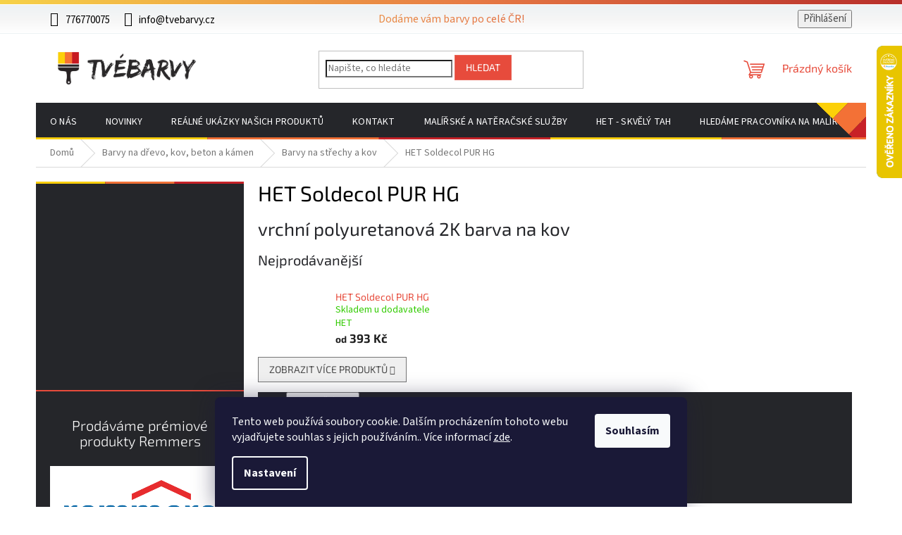

--- FILE ---
content_type: text/html; charset=utf-8
request_url: https://www.tvebarvy.cz/het-soldecol-pur-hg/
body_size: 25787
content:
<!doctype html><html lang="cs" dir="ltr" class="header-background-light external-fonts-loaded"><head><meta charset="utf-8" /><meta name="viewport" content="width=device-width,initial-scale=1" /><title>HET Soldecol PUR HG</title><link rel="preconnect" href="https://cdn.myshoptet.com" /><link rel="dns-prefetch" href="https://cdn.myshoptet.com" /><link rel="preload" href="https://cdn.myshoptet.com/prj/dist/master/cms/libs/jquery/jquery-1.11.3.min.js" as="script" /><link href="https://cdn.myshoptet.com/prj/dist/master/cms/templates/frontend_templates/shared/css/font-face/source-sans-3.css" rel="stylesheet"><link href="https://cdn.myshoptet.com/prj/dist/master/cms/templates/frontend_templates/shared/css/font-face/exo-2.css" rel="stylesheet"><link href="https://cdn.myshoptet.com/prj/dist/master/shop/dist/font-shoptet-11.css.62c94c7785ff2cea73b2.css" rel="stylesheet"><script>
dataLayer = [];
dataLayer.push({'shoptet' : {
    "pageId": 1738,
    "pageType": "category",
    "currency": "CZK",
    "currencyInfo": {
        "decimalSeparator": ",",
        "exchangeRate": 1,
        "priceDecimalPlaces": 2,
        "symbol": "K\u010d",
        "symbolLeft": 0,
        "thousandSeparator": " "
    },
    "language": "cs",
    "projectId": 480908,
    "category": {
        "guid": "c51b9101-16ef-11ed-adb3-246e96436e9c",
        "path": "Barvy na d\u0159evo, kov, beton a k\u00e1men | Barvy na st\u0159echy a kov | HET Soldecol PUR HG",
        "parentCategoryGuid": "14c96f3d-c544-11ec-9c66-246e96436e9c"
    },
    "cartInfo": {
        "id": null,
        "freeShipping": false,
        "freeShippingFrom": 1000,
        "leftToFreeGift": {
            "formattedPrice": "0 K\u010d",
            "priceLeft": 0
        },
        "freeGift": false,
        "leftToFreeShipping": {
            "priceLeft": 1000,
            "dependOnRegion": 0,
            "formattedPrice": "1 000 K\u010d"
        },
        "discountCoupon": [],
        "getNoBillingShippingPrice": {
            "withoutVat": 0,
            "vat": 0,
            "withVat": 0
        },
        "cartItems": [],
        "taxMode": "ORDINARY"
    },
    "cart": [],
    "customer": {
        "priceRatio": 1,
        "priceListId": 1,
        "groupId": null,
        "registered": false,
        "mainAccount": false
    }
}});
dataLayer.push({'cookie_consent' : {
    "marketing": "denied",
    "analytics": "denied"
}});
document.addEventListener('DOMContentLoaded', function() {
    shoptet.consent.onAccept(function(agreements) {
        if (agreements.length == 0) {
            return;
        }
        dataLayer.push({
            'cookie_consent' : {
                'marketing' : (agreements.includes(shoptet.config.cookiesConsentOptPersonalisation)
                    ? 'granted' : 'denied'),
                'analytics': (agreements.includes(shoptet.config.cookiesConsentOptAnalytics)
                    ? 'granted' : 'denied')
            },
            'event': 'cookie_consent'
        });
    });
});
</script>

<!-- Google Tag Manager -->
<script>(function(w,d,s,l,i){w[l]=w[l]||[];w[l].push({'gtm.start':
new Date().getTime(),event:'gtm.js'});var f=d.getElementsByTagName(s)[0],
j=d.createElement(s),dl=l!='dataLayer'?'&l='+l:'';j.async=true;j.src=
'https://www.googletagmanager.com/gtm.js?id='+i+dl;f.parentNode.insertBefore(j,f);
})(window,document,'script','dataLayer','GTM-NS4VBK3');</script>
<!-- End Google Tag Manager -->

<meta property="og:type" content="website"><meta property="og:site_name" content="tvebarvy.cz"><meta property="og:url" content="https://www.tvebarvy.cz/het-soldecol-pur-hg/"><meta property="og:title" content="HET Soldecol PUR HG"><meta name="author" content="Tvé Barvy"><meta name="web_author" content="Shoptet.cz"><meta name="dcterms.rightsHolder" content="www.tvebarvy.cz"><meta name="robots" content="index,follow"><meta property="og:image" content="https://www.tvebarvy.cz/user/categories/orig/soldecol_pur_hg_5l_2022_nov___logo.png"><meta property="og:description" content="Nakupujte  barvy a laky online, objednejte nyní za skvělé ceny na www.tvebarvy.cz  
Rychlé odeslání zboží."><meta name="description" content="Nakupujte  barvy a laky online, objednejte nyní za skvělé ceny na www.tvebarvy.cz  
Rychlé odeslání zboží."><meta name="google-site-verification" content='"google-site-verification" content="-307op9F3K_YnHUUqEwghgpOWYmR4gDa5neVUSxoHRc"'><style>:root {--color-primary: #e74c3c;--color-primary-h: 6;--color-primary-s: 78%;--color-primary-l: 57%;--color-primary-hover: #d93621;--color-primary-hover-h: 7;--color-primary-hover-s: 74%;--color-primary-hover-l: 49%;--color-secondary: #e74c3c;--color-secondary-h: 6;--color-secondary-s: 78%;--color-secondary-l: 57%;--color-secondary-hover: #c71a20;--color-secondary-hover-h: 358;--color-secondary-hover-s: 77%;--color-secondary-hover-l: 44%;--color-tertiary: #e87e72;--color-tertiary-h: 6;--color-tertiary-s: 72%;--color-tertiary-l: 68%;--color-tertiary-hover: #e86456;--color-tertiary-hover-h: 6;--color-tertiary-hover-s: 76%;--color-tertiary-hover-l: 62%;--color-header-background: #ffffff;--template-font: "Source Sans 3";--template-headings-font: "Exo 2";--header-background-url: url("[data-uri]");--cookies-notice-background: #1A1937;--cookies-notice-color: #F8FAFB;--cookies-notice-button-hover: #f5f5f5;--cookies-notice-link-hover: #27263f;--templates-update-management-preview-mode-content: "Náhled aktualizací šablony je aktivní pro váš prohlížeč."}</style>
    
    <link href="https://cdn.myshoptet.com/prj/dist/master/shop/dist/main-11.less.5a24dcbbdabfd189c152.css" rel="stylesheet" />
                <link href="https://cdn.myshoptet.com/prj/dist/master/shop/dist/mobile-header-v1-11.less.1ee105d41b5f713c21aa.css" rel="stylesheet" />
    
    <script>var shoptet = shoptet || {};</script>
    <script src="https://cdn.myshoptet.com/prj/dist/master/shop/dist/main-3g-header.js.27c4444ba5dd6be3416d.js"></script>
<!-- User include --><!-- api 1012(643) html code header -->
<style
        data-purpose="gopay-hiding-method"
        data-guid="cb6c1022-6705-11f0-a91e-226f2012f461"
        data-payment-type="TWISTO"
        data-bnpl-type="DEFERRED_PAYMENT"
>
    [data-guid="cb6c1022-6705-11f0-a91e-226f2012f461"] {
        display: none
    }
</style><style
        data-purpose="gopay-hiding-method"
        data-guid="cb787bff-6705-11f0-a91e-226f2012f461"
        data-payment-type="TWISTO"
        data-bnpl-type="PAY_IN_THREE"
>
    [data-guid="cb787bff-6705-11f0-a91e-226f2012f461"] {
        display: none
    }
</style><style
        data-purpose="gopay-hiding-method"
        data-guid="cb851ac1-6705-11f0-a91e-226f2012f461"
        data-payment-type="SKIPPAY"
        data-bnpl-type="DEFERRED_PAYMENT"
>
    [data-guid="cb851ac1-6705-11f0-a91e-226f2012f461"] {
        display: none
    }
</style><style
        data-purpose="gopay-hiding-method"
        data-guid="cb918613-6705-11f0-a91e-226f2012f461"
        data-payment-type="SKIPPAY"
        data-bnpl-type="PAY_IN_THREE"
>
    [data-guid="cb918613-6705-11f0-a91e-226f2012f461"] {
        display: none
    }
</style><style data-purpose="gopay-hiding-apple-pay">
	[data-guid="a6ef74b6-6784-11f0-a91e-226f2012f461"] {
		display: none
	}
</style>
<!-- project html code header -->
<link rel="apple-touch-icon" sizes="180x180" href="https://www.tvebarvy.cz//user/documents/favicons/apple-touch-icon.png">
<link rel="icon" type="image/png" sizes="32x32" href="https://www.tvebarvy.cz//user/documents/favicons/favicon-32x32.png">
<link rel="icon" type="image/png" sizes="16x16" href="https://www.tvebarvy.cz//user/documents/favicons/favicon-16x16.png">
<link rel="manifest" href="https://www.tvebarvy.cz//user/documents/favicons/site.webmanifest">
<link rel="mask-icon" href="https://www.tvebarvy.cz//user/documents/favicons/safari-pinned-tab.svg" color="#5bbad5">
<link rel="shortcut icon" href="https://www.tvebarvy.cz//user/documents/favicons/favicon.ico">
<meta name="msapplication-TileColor" content="#da532c">
<meta name="msapplication-config" content="https://www.tvebarvy.cz//user/documents/favicons/browserconfig.xml">
<meta name="theme-color" content="#ffffff">

<link rel="stylesheet" href="https://www.tvebarvy.cz/user/documents/tvebarvy-layout.css?v=51" media="screen">
<!-- /User include --><link rel="canonical" href="https://www.tvebarvy.cz/het-soldecol-pur-hg/" />    <script>
        var _hwq = _hwq || [];
        _hwq.push(['setKey', '0DFA4948AF001F283B85AFAC437FBC91']);
        _hwq.push(['setTopPos', '0']);
        _hwq.push(['showWidget', '22']);
        (function() {
            var ho = document.createElement('script');
            ho.src = 'https://cz.im9.cz/direct/i/gjs.php?n=wdgt&sak=0DFA4948AF001F283B85AFAC437FBC91';
            var s = document.getElementsByTagName('script')[0]; s.parentNode.insertBefore(ho, s);
        })();
    </script>
<script>!function(){var t={9196:function(){!function(){var t=/\[object (Boolean|Number|String|Function|Array|Date|RegExp)\]/;function r(r){return null==r?String(r):(r=t.exec(Object.prototype.toString.call(Object(r))))?r[1].toLowerCase():"object"}function n(t,r){return Object.prototype.hasOwnProperty.call(Object(t),r)}function e(t){if(!t||"object"!=r(t)||t.nodeType||t==t.window)return!1;try{if(t.constructor&&!n(t,"constructor")&&!n(t.constructor.prototype,"isPrototypeOf"))return!1}catch(t){return!1}for(var e in t);return void 0===e||n(t,e)}function o(t,r,n){this.b=t,this.f=r||function(){},this.d=!1,this.a={},this.c=[],this.e=function(t){return{set:function(r,n){u(c(r,n),t.a)},get:function(r){return t.get(r)}}}(this),i(this,t,!n);var e=t.push,o=this;t.push=function(){var r=[].slice.call(arguments,0),n=e.apply(t,r);return i(o,r),n}}function i(t,n,o){for(t.c.push.apply(t.c,n);!1===t.d&&0<t.c.length;){if("array"==r(n=t.c.shift()))t:{var i=n,a=t.a;if("string"==r(i[0])){for(var f=i[0].split("."),s=f.pop(),p=(i=i.slice(1),0);p<f.length;p++){if(void 0===a[f[p]])break t;a=a[f[p]]}try{a[s].apply(a,i)}catch(t){}}}else if("function"==typeof n)try{n.call(t.e)}catch(t){}else{if(!e(n))continue;for(var l in n)u(c(l,n[l]),t.a)}o||(t.d=!0,t.f(t.a,n),t.d=!1)}}function c(t,r){for(var n={},e=n,o=t.split("."),i=0;i<o.length-1;i++)e=e[o[i]]={};return e[o[o.length-1]]=r,n}function u(t,o){for(var i in t)if(n(t,i)){var c=t[i];"array"==r(c)?("array"==r(o[i])||(o[i]=[]),u(c,o[i])):e(c)?(e(o[i])||(o[i]={}),u(c,o[i])):o[i]=c}}window.DataLayerHelper=o,o.prototype.get=function(t){var r=this.a;t=t.split(".");for(var n=0;n<t.length;n++){if(void 0===r[t[n]])return;r=r[t[n]]}return r},o.prototype.flatten=function(){this.b.splice(0,this.b.length),this.b[0]={},u(this.a,this.b[0])}}()}},r={};function n(e){var o=r[e];if(void 0!==o)return o.exports;var i=r[e]={exports:{}};return t[e](i,i.exports,n),i.exports}n.n=function(t){var r=t&&t.__esModule?function(){return t.default}:function(){return t};return n.d(r,{a:r}),r},n.d=function(t,r){for(var e in r)n.o(r,e)&&!n.o(t,e)&&Object.defineProperty(t,e,{enumerable:!0,get:r[e]})},n.o=function(t,r){return Object.prototype.hasOwnProperty.call(t,r)},function(){"use strict";n(9196)}()}();</script>    <!-- Global site tag (gtag.js) - Google Analytics -->
    <script async src="https://www.googletagmanager.com/gtag/js?id=G-D76ZCDDKEF"></script>
    <script>
        
        window.dataLayer = window.dataLayer || [];
        function gtag(){dataLayer.push(arguments);}
        

                    console.debug('default consent data');

            gtag('consent', 'default', {"ad_storage":"denied","analytics_storage":"denied","ad_user_data":"denied","ad_personalization":"denied","wait_for_update":500});
            dataLayer.push({
                'event': 'default_consent'
            });
        
        gtag('js', new Date());

        
                gtag('config', 'G-D76ZCDDKEF', {"groups":"GA4","send_page_view":false,"content_group":"category","currency":"CZK","page_language":"cs"});
        
                gtag('config', 'AW-17491878631', {"allow_enhanced_conversions":true});
        
        
        
        
        
                    gtag('event', 'page_view', {"send_to":"GA4","page_language":"cs","content_group":"category","currency":"CZK"});
        
        
        
        
        
        
        
        
        
        
        
        
        
        document.addEventListener('DOMContentLoaded', function() {
            if (typeof shoptet.tracking !== 'undefined') {
                for (var id in shoptet.tracking.bannersList) {
                    gtag('event', 'view_promotion', {
                        "send_to": "UA",
                        "promotions": [
                            {
                                "id": shoptet.tracking.bannersList[id].id,
                                "name": shoptet.tracking.bannersList[id].name,
                                "position": shoptet.tracking.bannersList[id].position
                            }
                        ]
                    });
                }
            }

            shoptet.consent.onAccept(function(agreements) {
                if (agreements.length !== 0) {
                    console.debug('gtag consent accept');
                    var gtagConsentPayload =  {
                        'ad_storage': agreements.includes(shoptet.config.cookiesConsentOptPersonalisation)
                            ? 'granted' : 'denied',
                        'analytics_storage': agreements.includes(shoptet.config.cookiesConsentOptAnalytics)
                            ? 'granted' : 'denied',
                                                                                                'ad_user_data': agreements.includes(shoptet.config.cookiesConsentOptPersonalisation)
                            ? 'granted' : 'denied',
                        'ad_personalization': agreements.includes(shoptet.config.cookiesConsentOptPersonalisation)
                            ? 'granted' : 'denied',
                        };
                    console.debug('update consent data', gtagConsentPayload);
                    gtag('consent', 'update', gtagConsentPayload);
                    dataLayer.push(
                        { 'event': 'update_consent' }
                    );
                }
            });
        });
    </script>
</head><body class="desktop id-1738 in-het-soldecol-pur-hg template-11 type-category multiple-columns-body columns-mobile-2 columns-3 ums_forms_redesign--off ums_a11y_category_page--on ums_discussion_rating_forms--off ums_flags_display_unification--on ums_a11y_login--on mobile-header-version-1"><noscript>
    <style>
        #header {
            padding-top: 0;
            position: relative !important;
            top: 0;
        }
        .header-navigation {
            position: relative !important;
        }
        .overall-wrapper {
            margin: 0 !important;
        }
        body:not(.ready) {
            visibility: visible !important;
        }
    </style>
    <div class="no-javascript">
        <div class="no-javascript__title">Musíte změnit nastavení vašeho prohlížeče</div>
        <div class="no-javascript__text">Podívejte se na: <a href="https://www.google.com/support/bin/answer.py?answer=23852">Jak povolit JavaScript ve vašem prohlížeči</a>.</div>
        <div class="no-javascript__text">Pokud používáte software na blokování reklam, může být nutné povolit JavaScript z této stránky.</div>
        <div class="no-javascript__text">Děkujeme.</div>
    </div>
</noscript>

        <div id="fb-root"></div>
        <script>
            window.fbAsyncInit = function() {
                FB.init({
                    autoLogAppEvents : true,
                    xfbml            : true,
                    version          : 'v24.0'
                });
            };
        </script>
        <script async defer crossorigin="anonymous" src="https://connect.facebook.net/cs_CZ/sdk.js#xfbml=1&version=v24.0"></script>
<!-- Google Tag Manager (noscript) -->
<noscript><iframe src="https://www.googletagmanager.com/ns.html?id=GTM-NS4VBK3"
height="0" width="0" style="display:none;visibility:hidden"></iframe></noscript>
<!-- End Google Tag Manager (noscript) -->

    <div class="siteCookies siteCookies--bottom siteCookies--dark js-siteCookies" role="dialog" data-testid="cookiesPopup" data-nosnippet>
        <div class="siteCookies__form">
            <div class="siteCookies__content">
                <div class="siteCookies__text">
                    Tento web používá soubory cookie. Dalším procházením tohoto webu vyjadřujete souhlas s jejich používáním.. Více informací <a href="https://480908.myshoptet.com/podminky-ochrany-osobnich-udaju/" target="_blank" rel="noopener noreferrer">zde</a>.
                </div>
                <p class="siteCookies__links">
                    <button class="siteCookies__link js-cookies-settings" aria-label="Nastavení cookies" data-testid="cookiesSettings">Nastavení</button>
                </p>
            </div>
            <div class="siteCookies__buttonWrap">
                                <button class="siteCookies__button js-cookiesConsentSubmit" value="all" aria-label="Přijmout cookies" data-testid="buttonCookiesAccept">Souhlasím</button>
            </div>
        </div>
        <script>
            document.addEventListener("DOMContentLoaded", () => {
                const siteCookies = document.querySelector('.js-siteCookies');
                document.addEventListener("scroll", shoptet.common.throttle(() => {
                    const st = document.documentElement.scrollTop;
                    if (st > 1) {
                        siteCookies.classList.add('siteCookies--scrolled');
                    } else {
                        siteCookies.classList.remove('siteCookies--scrolled');
                    }
                }, 100));
            });
        </script>
    </div>
<a href="#content" class="skip-link sr-only">Přejít na obsah</a><div class="overall-wrapper"><div class="user-action"><div class="container">
    <div class="user-action-in">
                    <div id="login" class="user-action-login popup-widget login-widget" role="dialog" aria-labelledby="loginHeading">
        <div class="popup-widget-inner">
                            <h2 id="loginHeading">Přihlášení k vašemu účtu</h2><div id="customerLogin"><form action="/action/Customer/Login/" method="post" id="formLoginIncluded" class="csrf-enabled formLogin" data-testid="formLogin"><input type="hidden" name="referer" value="" /><div class="form-group"><div class="input-wrapper email js-validated-element-wrapper no-label"><input type="email" name="email" class="form-control" autofocus placeholder="E-mailová adresa (např. jan@novak.cz)" data-testid="inputEmail" autocomplete="email" required /></div></div><div class="form-group"><div class="input-wrapper password js-validated-element-wrapper no-label"><input type="password" name="password" class="form-control" placeholder="Heslo" data-testid="inputPassword" autocomplete="current-password" required /><span class="no-display">Nemůžete vyplnit toto pole</span><input type="text" name="surname" value="" class="no-display" /></div></div><div class="form-group"><div class="login-wrapper"><button type="submit" class="btn btn-secondary btn-text btn-login" data-testid="buttonSubmit">Přihlásit se</button><div class="password-helper"><a href="/registrace/" data-testid="signup" rel="nofollow">Nová registrace</a><a href="/klient/zapomenute-heslo/" rel="nofollow">Zapomenuté heslo</a></div></div></div></form>
</div>                    </div>
    </div>

                            <div id="cart-widget" class="user-action-cart popup-widget cart-widget loader-wrapper" data-testid="popupCartWidget" role="dialog" aria-hidden="true">
    <div class="popup-widget-inner cart-widget-inner place-cart-here">
        <div class="loader-overlay">
            <div class="loader"></div>
        </div>
    </div>

    <div class="cart-widget-button">
        <a href="/kosik/" class="btn btn-conversion" id="continue-order-button" rel="nofollow" data-testid="buttonNextStep">Pokračovat do košíku</a>
    </div>
</div>
            </div>
</div>
</div><div class="top-navigation-bar" data-testid="topNavigationBar">

    <div class="container">

        <div class="top-navigation-contacts">
            <strong>Zákaznická podpora:</strong><a href="tel:776770075" class="project-phone" aria-label="Zavolat na 776770075" data-testid="contactboxPhone"><span>776770075</span></a><a href="mailto:info@tvebarvy.cz" class="project-email" data-testid="contactboxEmail"><span>info@tvebarvy.cz</span></a>        </div>

                            <div class="top-navigation-menu">
                <div class="top-navigation-menu-trigger"></div>
                <ul class="top-navigation-bar-menu">
                                            <li class="top-navigation-menu-item-39">
                            <a href="/obchodni-podminky/" target="blank">Obchodní podmínky</a>
                        </li>
                                            <li class="top-navigation-menu-item-691">
                            <a href="/podminky-ochrany-osobnich-udaju/" target="blank">Podmínky ochrany osobních údajů </a>
                        </li>
                                            <li class="top-navigation-menu-item-1879">
                            <a href="/vzorovy-formular-pro-odstoupeni-od-smlouvy/" target="blank">Vzorový formulář pro odstoupení od smlouvy</a>
                        </li>
                                            <li class="top-navigation-menu-item-1882">
                            <a href="/vzorovy-formular-pro-uplatneni-reklamace/" target="blank">Vzorový formulář pro uplatnění reklamace</a>
                        </li>
                                    </ul>
                <ul class="top-navigation-bar-menu-helper"></ul>
            </div>
        
        <div class="top-navigation-tools">
            <div class="responsive-tools">
                <a href="#" class="toggle-window" data-target="search" aria-label="Hledat" data-testid="linkSearchIcon"></a>
                                                            <a href="#" class="toggle-window" data-target="login"></a>
                                                    <a href="#" class="toggle-window" data-target="navigation" aria-label="Menu" data-testid="hamburgerMenu"></a>
            </div>
                        <button class="top-nav-button top-nav-button-login toggle-window" type="button" data-target="login" aria-haspopup="dialog" aria-controls="login" aria-expanded="false" data-testid="signin"><span>Přihlášení</span></button>        </div>

    </div>

</div>
<header id="header"><div class="container navigation-wrapper">
    <div class="header-top">
        <div class="site-name-wrapper">
            <div class="site-name"><a href="/" data-testid="linkWebsiteLogo"><img src="https://cdn.myshoptet.com/usr/www.tvebarvy.cz/user/logos/tvebarvy-logo-transparent-2.png" alt="Tvé Barvy" fetchpriority="low" /></a></div>        </div>
        <div class="search" itemscope itemtype="https://schema.org/WebSite">
            <meta itemprop="headline" content="HET Soldecol PUR HG"/><meta itemprop="url" content="https://www.tvebarvy.cz"/><meta itemprop="text" content="Nakupujte barvy a laky online, objednejte nyní za skvělé ceny na www.tvebarvy.cz Rychlé odeslání zboží."/>            <form action="/action/ProductSearch/prepareString/" method="post"
    id="formSearchForm" class="search-form compact-form js-search-main"
    itemprop="potentialAction" itemscope itemtype="https://schema.org/SearchAction" data-testid="searchForm">
    <fieldset>
        <meta itemprop="target"
            content="https://www.tvebarvy.cz/vyhledavani/?string={string}"/>
        <input type="hidden" name="language" value="cs"/>
        
            
<input
    type="search"
    name="string"
        class="query-input form-control search-input js-search-input"
    placeholder="Napište, co hledáte"
    autocomplete="off"
    required
    itemprop="query-input"
    aria-label="Vyhledávání"
    data-testid="searchInput"
>
            <button type="submit" class="btn btn-default" data-testid="searchBtn">Hledat</button>
        
    </fieldset>
</form>
        </div>
        <div class="navigation-buttons">
                
    <a href="/kosik/" class="btn btn-icon toggle-window cart-count" data-target="cart" data-hover="true" data-redirect="true" data-testid="headerCart" rel="nofollow" aria-haspopup="dialog" aria-expanded="false" aria-controls="cart-widget">
        
                <span class="sr-only">Nákupní košík</span>
        
            <span class="cart-price visible-lg-inline-block" data-testid="headerCartPrice">
                                    Prázdný košík                            </span>
        
    
            </a>
        </div>
    </div>
    <nav id="navigation" aria-label="Hlavní menu" data-collapsible="true"><div class="navigation-in menu"><ul class="menu-level-1" role="menubar" data-testid="headerMenuItems"><li class="menu-item-1384" role="none"><a href="/o-nas/" data-testid="headerMenuItem" role="menuitem" aria-expanded="false"><b>O  nás</b></a></li>
<li class="menu-item-682" role="none"><a href="/nase-novinky/" data-testid="headerMenuItem" role="menuitem" aria-expanded="false"><b>Novinky</b></a></li>
<li class="menu-item-2007" role="none"><a href="/realne-ukazky-nasich-produktu/" data-testid="headerMenuItem" role="menuitem" aria-expanded="false"><b>Reálné ukázky našich produktů</b></a></li>
<li class="menu-item-29" role="none"><a href="/kontaktujte-nas/" data-testid="headerMenuItem" role="menuitem" aria-expanded="false"><b>KONTAKT</b></a></li>
<li class="menu-item-external-46" role="none"><a href="http://www.malirelias.cz" target="blank" data-testid="headerMenuItem" role="menuitem" aria-expanded="false"><b>Malířské a natěračské služby</b></a></li>
<li class="menu-item-1912" role="none"><a href="/het-skvely-tah-2/" data-testid="headerMenuItem" role="menuitem" aria-expanded="false"><b>HET - skvělý tah</b></a></li>
<li class="menu-item-2553" role="none"><a href="/hledame-pracovnika-na-malirske-a-nateracske-prace-3/" data-testid="headerMenuItem" role="menuitem" aria-expanded="false"><b>Hledáme pracovníka na malířské a natěračské práce</b></a></li>
<li class="appended-category menu-item-2232" role="none"><a href="/vyprodej-vyrobky-po-expiraci/"><b>VÝPRODEJ - výrobky po expiraci</b></a></li><li class="appended-category menu-item-1873" role="none"><a href="/darkove-sady/"><b>DÁRKOVÉ SADY</b></a></li><li class="appended-category menu-item-829 ext" role="none"><a href="/interierove-barvy/"><b>Interiérové barvy</b><span class="submenu-arrow" role="menuitem"></span></a><ul class="menu-level-2 menu-level-2-appended" role="menu"><li class="menu-item-1777" role="none"><a href="/oteruvzdorne/" data-testid="headerMenuItem" role="menuitem"><span>Otěruvzdorné</span></a></li><li class="menu-item-1780" role="none"><a href="/omyvatelne/" data-testid="headerMenuItem" role="menuitem"><span>Omyvatelné</span></a></li><li class="menu-item-1942" role="none"><a href="/silikatove-interierove-barvy/" data-testid="headerMenuItem" role="menuitem"><span>Silikátové interiérové barvy</span></a></li><li class="menu-item-1666" role="none"><a href="/dekoracni-barvy/" data-testid="headerMenuItem" role="menuitem"><span>Dekorační barvy</span></a></li><li class="menu-item-1774" role="none"><a href="/klasicke/" data-testid="headerMenuItem" role="menuitem"><span>Klasické</span></a></li><li class="menu-item-1006" role="none"><a href="/tonovane-ready-mix/" data-testid="headerMenuItem" role="menuitem"><span>Tónované - ready mix</span></a></li><li class="menu-item-949" role="none"><a href="/specialni/" data-testid="headerMenuItem" role="menuitem"><span>Speciální</span></a></li><li class="menu-item-862" role="none"><a href="/prevence-proti-plisnim/" data-testid="headerMenuItem" role="menuitem"><span>Prevence proti plísním</span></a></li></ul></li><li class="appended-category menu-item-1816" role="none"><a href="/vzorkovniky/"><b>Vzorkovníky</b></a></li><li class="appended-category menu-item-946" role="none"><a href="/latexove-barvy/"><b>Latexové barvy</b></a></li><li class="appended-category menu-item-931" role="none"><a href="/tonovaci-barvy-a-pripravky/"><b>Tónovací barvy a přípravky</b></a></li><li class="appended-category menu-item-832 ext" role="none"><a href="/penetrace-a-prostredky-pro-upravu-povrchu/"><b>Penetrace a prostředky pro úpravu povrchu</b><span class="submenu-arrow" role="menuitem"></span></a><ul class="menu-level-2 menu-level-2-appended" role="menu"><li class="menu-item-1726" role="none"><a href="/univerzalni-penetrace/" data-testid="headerMenuItem" role="menuitem"><span>Univerzální penetrace</span></a></li><li class="menu-item-1729" role="none"><a href="/hloubkova-penetrace/" data-testid="headerMenuItem" role="menuitem"><span>Hloubková penetrace</span></a></li><li class="menu-item-1960" role="none"><a href="/protiplisnova-penetrace/" data-testid="headerMenuItem" role="menuitem"><span>Protiplísňová penetrace</span></a></li><li class="menu-item-1732" role="none"><a href="/pigmentovana-penetrace--na-sadrokartony/" data-testid="headerMenuItem" role="menuitem"><span>Pigmentovaná penetrace, na sádrokartony</span></a></li><li class="menu-item-1945" role="none"><a href="/izolacni-nater/" data-testid="headerMenuItem" role="menuitem"><span>Izolační nátěr</span></a></li><li class="menu-item-1690" role="none"><a href="/penetrace-do-stavebnich-smesi--adhezni-mustek/" data-testid="headerMenuItem" role="menuitem"><span>Penetrace do stavebních směsí, adhezní můstek</span></a></li><li class="menu-item-1852" role="none"><a href="/likvidace-plisni--ras/" data-testid="headerMenuItem" role="menuitem"><span>Likvidace plísní, řas</span></a></li><li class="menu-item-1954" role="none"><a href="/silikatove-zakladni-natery/" data-testid="headerMenuItem" role="menuitem"><span>Silikátové základní nátěry</span></a></li></ul></li><li class="appended-category menu-item-805 ext" role="none"><a href="/laky-na-drevo-a-kov--podlahove-laky--lodni-laky/"><b>Laky na dřevo, kov a beton, podlahové laky, lodní laky</b><span class="submenu-arrow" role="menuitem"></span></a><ul class="menu-level-2 menu-level-2-appended" role="menu"><li class="menu-item-2235" role="none"><a href="/polyuretanove-laky-na-kov/" data-testid="headerMenuItem" role="menuitem"><span>Polyuretanové laky na kov</span></a></li><li class="menu-item-997" role="none"><a href="/podlahove-laky/" data-testid="headerMenuItem" role="menuitem"><span>Podlahové laky</span></a></li><li class="menu-item-1834" role="none"><a href="/uv-laky-na-drevo/" data-testid="headerMenuItem" role="menuitem"><span>UV laky na dřevo</span></a></li><li class="menu-item-808" role="none"><a href="/univerzalni-laky/" data-testid="headerMenuItem" role="menuitem"><span>Univerzální laky</span></a></li><li class="menu-item-826" role="none"><a href="/lodni-laky/" data-testid="headerMenuItem" role="menuitem"><span>Lodní laky</span></a></li><li class="menu-item-1723" role="none"><a href="/venkovni-pochozi-laky/" data-testid="headerMenuItem" role="menuitem"><span>Venkovní pochozí laky</span></a></li></ul></li><li class="appended-category menu-item-781 ext" role="none"><a href="/lazury--napoustedla-na-drevo--ochrana-dreva/"><b>Lazury, napouštědla na dřevo, ochrana dřeva</b><span class="submenu-arrow" role="menuitem"></span></a><ul class="menu-level-2 menu-level-2-appended" role="menu"><li class="menu-item-1801" role="none"><a href="/napoustedla--odsedovace--ochrana-dreva/" data-testid="headerMenuItem" role="menuitem"><span>Napouštědla, odšeďovače, ochrana dřeva</span></a></li><li class="menu-item-1936" role="none"><a href="/remmers-hk-lazura-3v1/" data-testid="headerMenuItem" role="menuitem"><span>Remmers HK Lazura 3v1</span></a></li><li class="menu-item-2013" role="none"><a href="/remmers-uv--lazura/" data-testid="headerMenuItem" role="menuitem"><span>Remmers UV+ lazura</span></a></li><li class="menu-item-2010" role="none"><a href="/remmers-hsl-31-m-profi-lazura-3v1/" data-testid="headerMenuItem" role="menuitem"><span>Remmers HSL 31/m Profi Lazura 3v1</span></a></li><li class="menu-item-2198" role="none"><a href="/remmers-lazurovaci-krem-3v1/" data-testid="headerMenuItem" role="menuitem"><span>Remmers lazurovací krém 3v1</span></a></li><li class="menu-item-3216" role="none"><a href="/remmers-voskova-lazura/" data-testid="headerMenuItem" role="menuitem"><span>Remmers vosková lazura</span></a></li><li class="menu-item-1825" role="none"><a href="/het-soldecol-lazura-olejova-tenkovrstva-lazura-na-drevo/" data-testid="headerMenuItem" role="menuitem"><span>HET Soldecol Lazura - olejová tenkovrstvá lazura na dřevo</span></a></li><li class="menu-item-2150" role="none"><a href="/lazurol-classic-s1023-tenkovrstva-lazura-na-drevo-s-obsahem-oleju/" data-testid="headerMenuItem" role="menuitem"><span>Lazurol Classic S1023 tenkovrstvá lazura na dřevo s obsahem olejů</span></a></li><li class="menu-item-2129" role="none"><a href="/lazurol-topdecor-s1035-tenkovrstva-lazura-na-drevo/" data-testid="headerMenuItem" role="menuitem"><span>Lazurol Topdecor S1035 tenkovrstvá lazura na dřevo</span></a></li><li class="menu-item-2183" role="none"><a href="/lazurol-gold-s1037-silnovrstva-lazura-na-drevo/" data-testid="headerMenuItem" role="menuitem"><span>Lazurol Gold S1037 silnovrstvá lazura na dřevo</span></a></li><li class="menu-item-2186" role="none"><a href="/detecha-karbolineum-extra-3v1/" data-testid="headerMenuItem" role="menuitem"><span>Detecha Karbolineum Extra 3v1</span></a></li><li class="menu-item-1987" role="none"><a href="/vodou-reditelne-lazury/" data-testid="headerMenuItem" role="menuitem"><span>Vodou ředitelné lazury</span></a></li><li class="menu-item-1522" role="none"><a href="/het-soldecol-lazura-premium/" data-testid="headerMenuItem" role="menuitem"><span>HET Soldecol LAZURA PREMIUM - prémiová olejová tenkovrstvá lazura</span></a></li><li class="menu-item-1696" role="none"><a href="/soldecol-lazura-forte-profesionalni--strednevrstva-rozpoustedlova-lazura-na-drevo/" data-testid="headerMenuItem" role="menuitem"><span>SOLDECOL LAZURA FORTE - profesionální  středněvrstvá rozpouštědlová lazura na dřevo</span></a></li><li class="menu-item-919" role="none"><a href="/oleje-na-drevo--terasove-oleje--ochranne-oleje/" data-testid="headerMenuItem" role="menuitem"><span>Oleje na dřevo, Terasové oleje, Ochranné oleje</span></a></li><li class="menu-item-1855" role="none"><a href="/lihove-moridla-na-drevo/" data-testid="headerMenuItem" role="menuitem"><span>Lihové mořidla na dřevo</span></a></li></ul></li><li class="appended-category menu-item-739 ext" role="none"><a href="/barvy-na-drevo--kov--beton-a-kamen/"><b>Barvy na dřevo, kov, beton a kámen</b><span class="submenu-arrow" role="menuitem"></span></a><ul class="menu-level-2 menu-level-2-appended" role="menu"><li class="menu-item-1624" role="none"><a href="/barvy-na-kov-a-drevo-2v1--3v1/" data-testid="headerMenuItem" role="menuitem"><span>Barvy na kov a dřevo 2v1, 3v1</span></a></li><li class="menu-item-2073" role="none"><a href="/specialni-barvy-na-kov/" data-testid="headerMenuItem" role="menuitem"><span>Speciální barvy na kov</span></a></li><li class="menu-item-979" role="none"><a href="/zakladni-vodou-reditelne-barvy/" data-testid="headerMenuItem" role="menuitem"><span>Základní vodou ředitelné barvy</span></a></li><li class="menu-item-940" role="none"><a href="/vrchni-vodou-reditelne-barvy/" data-testid="headerMenuItem" role="menuitem"><span>Vrchní vodou ředitelné barvy</span></a></li><li class="menu-item-889" role="none"><a href="/zakladni-synteticke-barvy/" data-testid="headerMenuItem" role="menuitem"><span>Základní syntetické barvy</span></a></li><li class="menu-item-823" role="none"><a href="/vrchni-synteticke-barvy/" data-testid="headerMenuItem" role="menuitem"><span>Vrchní syntetické barvy</span></a></li><li class="menu-item-1714" role="none"><a href="/zakladni-polyuretanove-barvy-na-kov/" data-testid="headerMenuItem" role="menuitem"><span>Základní polyuretanové barvy na kov</span></a></li><li class="menu-item-1711" role="none"><a href="/vrchni-polyuretanove-barvy-na-kov/" data-testid="headerMenuItem" role="menuitem"><span>Vrchní polyuretanové barvy na kov</span></a></li><li class="menu-item-2115" role="none"><a href="/epoxidove-barvy-na-kov--drevo--zdivo/" data-testid="headerMenuItem" role="menuitem"><span>Epoxidové barvy na kov, dřevo, zdivo</span></a></li><li class="menu-item-2028" role="none"><a href="/zaruvzdorne-barvy-na-kov/" data-testid="headerMenuItem" role="menuitem"><span>Žáruvzdorné barvy na kov</span></a></li><li class="menu-item-742" role="none"><a href="/kovarske-barvy/" data-testid="headerMenuItem" role="menuitem"><span>Kovářské barvy</span></a></li><li class="menu-item-1609" role="none"><a href="/barvy-na-strechy-a-kov/" data-testid="headerMenuItem" role="menuitem"><span>Barvy na střechy a kov</span></a></li><li class="menu-item-1600" role="none"><a href="/barvy-na-beton-a-bazeny/" data-testid="headerMenuItem" role="menuitem"><span>Barvy na beton a bazény</span></a></li><li class="menu-item-1513" role="none"><a href="/barvy-na-vany-2/" data-testid="headerMenuItem" role="menuitem"><span>Barvy na vany</span></a></li><li class="menu-item-1615" role="none"><a href="/asfaltove-natery/" data-testid="headerMenuItem" role="menuitem"><span>Asfaltové nátěry</span></a></li><li class="menu-item-787" role="none"><a href="/barvy-na-radiatory/" data-testid="headerMenuItem" role="menuitem"><span>Barvy na radiátory</span></a></li><li class="menu-item-793" role="none"><a href="/barvy-na-kamna/" data-testid="headerMenuItem" role="menuitem"><span>Barvy na kamna</span></a></li><li class="menu-item-1870" role="none"><a href="/modelarske-barvy/" data-testid="headerMenuItem" role="menuitem"><span>Modelářské barvy</span></a></li></ul></li><li class="appended-category menu-item-970" role="none"><a href="/omitkoviny/"><b>Omítkoviny</b></a></li><li class="appended-category menu-item-937" role="none"><a href="/mozaikove-omitkoviny/"><b>Mozaikové omítkoviny</b></a></li><li class="appended-category menu-item-3177 ext" role="none"><a href="/osmo-natery-na-drevo/"><b>OSMO - nátěry na dřevo</b><span class="submenu-arrow" role="menuitem"></span></a><ul class="menu-level-2 menu-level-2-appended" role="menu"><li class="menu-item-3180" role="none"><a href="/osmo-natery-vnitrni/" data-testid="headerMenuItem" role="menuitem"><span>OSMO - nátěry vnitřní</span></a></li><li class="menu-item-3183" role="none"><a href="/osmo-natery-venkovni/" data-testid="headerMenuItem" role="menuitem"><span>OSMO - nátěry venkovní</span></a></li><li class="menu-item-3189" role="none"><a href="/udrzba-na-ven/" data-testid="headerMenuItem" role="menuitem"><span>Údržba na ven</span></a></li><li class="menu-item-3204" role="none"><a href="/osmo-naradi-originalni/" data-testid="headerMenuItem" role="menuitem"><span>OSMO nářadí originální</span></a></li><li class="menu-item-3213" role="none"><a href="/naradi-neoriginalni/" data-testid="headerMenuItem" role="menuitem"><span>Nářadí neoriginální</span></a></li></ul></li><li class="appended-category menu-item-871 ext" role="none"><a href="/fasadni-barvy/"><b>Fasádní barvy</b><span class="submenu-arrow" role="menuitem"></span></a><ul class="menu-level-2 menu-level-2-appended" role="menu"><li class="menu-item-1639" role="none"><a href="/silikonove-fasadni-barvy-bila/" data-testid="headerMenuItem" role="menuitem"><span>Silikonové fasádní barvy - bílá</span></a></li><li class="menu-item-1759" role="none"><a href="/silikonove-fasadni-barvy-tonovane-do-odstinu-ral/" data-testid="headerMenuItem" role="menuitem"><span>Silikonové fasádní barvy - tónované</span></a></li><li class="menu-item-1636" role="none"><a href="/akrylatove-fasadni-barvy/" data-testid="headerMenuItem" role="menuitem"><span>Akrylátové fasádní barvy</span></a></li><li class="menu-item-1708" role="none"><a href="/silikatove-fasadni-barvy/" data-testid="headerMenuItem" role="menuitem"><span>Silikátové fasádní barvy</span></a></li></ul></li><li class="appended-category menu-item-733 ext" role="none"><a href="/tmely--stavebni-a-malirske-suroviny--redidla--bazenova-chemie/"><b>Tmely, stavební a malířské suroviny, ředidla, bazénová chemie</b><span class="submenu-arrow" role="menuitem"></span></a><ul class="menu-level-2 menu-level-2-appended" role="menu"><li class="menu-item-736" role="none"><a href="/tmely/" data-testid="headerMenuItem" role="menuitem"><span>Tmely</span></a></li><li class="menu-item-973" role="none"><a href="/sadry--stuky/" data-testid="headerMenuItem" role="menuitem"><span>Sádry, štuky</span></a></li><li class="menu-item-745" role="none"><a href="/redidla-technicke-kapaliny/" data-testid="headerMenuItem" role="menuitem"><span>Ředidla + technické kapaliny + technické produkty</span></a></li><li class="menu-item-1537" role="none"><a href="/odmastovace/" data-testid="headerMenuItem" role="menuitem"><span>Odmašťovače</span></a></li><li class="menu-item-1435" role="none"><a href="/odstranovace-starych-nateru-etiket/" data-testid="headerMenuItem" role="menuitem"><span>Odstraňovače starých nátěrů + etiket</span></a></li><li class="menu-item-877" role="none"><a href="/lepidla/" data-testid="headerMenuItem" role="menuitem"><span>Lepidla</span></a></li></ul></li><li class="appended-category menu-item-853 ext" role="none"><a href="/silikony--tmely--montazni-peny--lepidla/"><b>Silikony, tmely, montážní pěny, lepidla</b><span class="submenu-arrow" role="menuitem"></span></a><ul class="menu-level-2 menu-level-2-appended" role="menu"><li class="menu-item-967" role="none"><a href="/mamut-glue/" data-testid="headerMenuItem" role="menuitem"><span>Mamut Glue</span></a></li><li class="menu-item-856" role="none"><a href="/silikony/" data-testid="headerMenuItem" role="menuitem"><span>Silikony</span></a></li><li class="menu-item-961" role="none"><a href="/tmely-2/" data-testid="headerMenuItem" role="menuitem"><span>Tmely</span></a></li><li class="menu-item-868" role="none"><a href="/prislusenstvi-pro-tmely/" data-testid="headerMenuItem" role="menuitem"><span>Příslušenství pro tmely</span></a></li><li class="menu-item-958" role="none"><a href="/montazni-peny/" data-testid="headerMenuItem" role="menuitem"><span>Montážní pěny</span></a></li><li class="menu-item-943" role="none"><a href="/ostatni/" data-testid="headerMenuItem" role="menuitem"><span>Ostatní</span></a></li><li class="menu-item-898" role="none"><a href="/lepidla-2/" data-testid="headerMenuItem" role="menuitem"><span>Lepidla</span></a></li></ul></li><li class="appended-category menu-item-841 ext" role="none"><a href="/malirske-valecky--stetce-prislusenstvi/"><b>Malířské válečky, štětce + příslušenství</b><span class="submenu-arrow" role="menuitem"></span></a><ul class="menu-level-2 menu-level-2-appended" role="menu"><li class="menu-item-916" role="none"><a href="/stetce/" data-testid="headerMenuItem" role="menuitem"><span>Štětce</span></a></li><li class="menu-item-865" role="none"><a href="/malirske-fasadni-valecky/" data-testid="headerMenuItem" role="menuitem"><span>Malířské, fasádní válečky</span></a></li><li class="menu-item-1438" role="none"><a href="/lakovaci-valecky/" data-testid="headerMenuItem" role="menuitem"><span>Lakovací válečky</span></a></li><li class="menu-item-859" role="none"><a href="/malirske-lakovaci-mini--midi-valecky/" data-testid="headerMenuItem" role="menuitem"><span>Malířské + lakovací MINI, MIDI válečky</span></a></li><li class="menu-item-844" role="none"><a href="/prislusenstvi-k-valeckum/" data-testid="headerMenuItem" role="menuitem"><span>Příslušenství k válečkům</span></a></li><li class="menu-item-880" role="none"><a href="/malirske-a-lakovaci-soupravy/" data-testid="headerMenuItem" role="menuitem"><span>Malířské a lakovací soupravy</span></a></li><li class="menu-item-988" role="none"><a href="/specialni-stetce/" data-testid="headerMenuItem" role="menuitem"><span>Speciální štětce</span></a></li><li class="menu-item-994" role="none"><a href="/malirske-stetky/" data-testid="headerMenuItem" role="menuitem"><span>Malířské štětky</span></a></li></ul></li><li class="appended-category menu-item-1804 ext" role="none"><a href="/malirske-a-stavebni-pasky--zakryvaci-folie--papiry/"><b>Malířské a stavební pásky, zakrývací folie, papíry</b><span class="submenu-arrow" role="menuitem"></span></a><ul class="menu-level-2 menu-level-2-appended" role="menu"><li class="menu-item-1810" role="none"><a href="/fasadni--stavebni-pasky/" data-testid="headerMenuItem" role="menuitem"><span>Fasádní, stavební pásky</span></a></li><li class="menu-item-1465" role="none"><a href="/zakryvaci-papir/" data-testid="headerMenuItem" role="menuitem"><span>Zakrývací papír</span></a></li><li class="menu-item-1462" role="none"><a href="/zakryvaci-folie/" data-testid="headerMenuItem" role="menuitem"><span>Zakrývací fólie</span></a></li><li class="menu-item-1660" role="none"><a href="/cq-folie/" data-testid="headerMenuItem" role="menuitem"><span>CQ folie</span></a></li><li class="menu-item-2141" role="none"><a href="/vlnita-lepenka/" data-testid="headerMenuItem" role="menuitem"><span>Vlnitá lepenka</span></a></li><li class="menu-item-1807" role="none"><a href="/malirske-pasky/" data-testid="headerMenuItem" role="menuitem"><span>Malířské pásky</span></a></li></ul></li><li class="appended-category menu-item-757 ext" role="none"><a href="/ostatni-naradi/"><b>Ostatní nářadí</b><span class="submenu-arrow" role="menuitem"></span></a><ul class="menu-level-2 menu-level-2-appended" role="menu"><li class="menu-item-760" role="none"><a href="/brusivo--kartace/" data-testid="headerMenuItem" role="menuitem"><span>Brusivo, kartáče</span></a></li><li class="menu-item-766" role="none"><a href="/ostatni-malirske-naradi/" data-testid="headerMenuItem" role="menuitem"><span>Ostatní malířské nářadí</span></a></li><li class="menu-item-769" role="none"><a href="/hladitka--lzice/" data-testid="headerMenuItem" role="menuitem"><span>Hladítka, lžíce</span></a></li><li class="menu-item-772" role="none"><a href="/odlamovaci-noze/" data-testid="headerMenuItem" role="menuitem"><span>Odlamovací nože</span></a></li><li class="menu-item-775" role="none"><a href="/malirske-skrabky--spachtle--sterky/" data-testid="headerMenuItem" role="menuitem"><span>Malířské škrabky, špachtle, stěrky</span></a></li><li class="menu-item-847" role="none"><a href="/rukavice/" data-testid="headerMenuItem" role="menuitem"><span>Rukavice</span></a></li><li class="menu-item-985" role="none"><a href="/malirske-hrnky--misky/" data-testid="headerMenuItem" role="menuitem"><span>Malířské hrnky, misky</span></a></li></ul></li><li class="appended-category menu-item-718 ext" role="none"><a href="/barvy-ve-spreji/"><b>Barvy ve spreji</b><span class="submenu-arrow" role="menuitem"></span></a><ul class="menu-level-2 menu-level-2-appended" role="menu"><li class="menu-item-1903" role="none"><a href="/antikorozni-zaklad-ve-spreji/" data-testid="headerMenuItem" role="menuitem"><span>Antikorozní základ ve spreji, základ na plast</span></a></li><li class="menu-item-763" role="none"><a href="/naterove--hmoty-ve-spreji/" data-testid="headerMenuItem" role="menuitem"><span>Univerzální barvy ve spreji</span></a></li><li class="menu-item-976" role="none"><a href="/pro-fer-4v1-antikorozni-ochrana-zakladova-finalni-barva/" data-testid="headerMenuItem" role="menuitem"><span>PRO-FER 4v1 - antikorozní ochrana,základová+finální barva</span></a></li><li class="menu-item-1756" role="none"><a href="/barvy-ve-spreji-na-radiatory/" data-testid="headerMenuItem" role="menuitem"><span>Barvy ve spreji na radiátory, vany</span></a></li><li class="menu-item-886" role="none"><a href="/efekt-metaliza/" data-testid="headerMenuItem" role="menuitem"><span>Efekt metalíza</span></a></li><li class="menu-item-883" role="none"><a href="/barva-ve-spreji-efekt-chrom/" data-testid="headerMenuItem" role="menuitem"><span>Barva ve spreji - Efekt chrom</span></a></li><li class="menu-item-1276" role="none"><a href="/efekt-zeleza/" data-testid="headerMenuItem" role="menuitem"><span>Barvy ve spreji - efekt železa</span></a></li><li class="menu-item-721" role="none"><a href="/zinky-ve-spreji/" data-testid="headerMenuItem" role="menuitem"><span>Zinky ve spreji</span></a></li><li class="menu-item-730" role="none"><a href="/spreje-na-ochranu-spodku-aut-a-podvozku/" data-testid="headerMenuItem" role="menuitem"><span>Spreje na ochranu spodku aut a podvozků</span></a></li><li class="menu-item-1309" role="none"><a href="/vysokoteplotni-spreje/" data-testid="headerMenuItem" role="menuitem"><span>Vysokoteplotní - žáruvzdorné spreje</span></a></li><li class="menu-item-934" role="none"><a href="/barvy-na-automobily-ve-spreji/" data-testid="headerMenuItem" role="menuitem"><span>Barvy na automobily ve spreji</span></a></li><li class="menu-item-727" role="none"><a href="/znackovaci-tuzky/" data-testid="headerMenuItem" role="menuitem"><span>Značkovací tužky</span></a></li><li class="menu-item-790" role="none"><a href="/cisteni/" data-testid="headerMenuItem" role="menuitem"><span>Čištění</span></a></li><li class="menu-item-895" role="none"><a href="/kovarska-barva-ve-spreji/" data-testid="headerMenuItem" role="menuitem"><span>Kovářská barva ve spreji</span></a></li><li class="menu-item-982" role="none"><a href="/znackovace/" data-testid="headerMenuItem" role="menuitem"><span>Značkovače</span></a></li><li class="menu-item-2076" role="none"><a href="/dekorativni-spreje/" data-testid="headerMenuItem" role="menuitem"><span>Dekorativní spreje</span></a></li></ul></li><li class="appended-category menu-item-706 ext" role="none"><a href="/drogerie/"><b>Drogerie</b><span class="submenu-arrow" role="menuitem"></span></a><ul class="menu-level-2 menu-level-2-appended" role="menu"><li class="menu-item-754" role="none"><a href="/pripravky-do-mycky/" data-testid="headerMenuItem" role="menuitem"><span>Přípravky do myčky</span></a></li><li class="menu-item-2226" role="none"><a href="/ekologicka-drogerie/" data-testid="headerMenuItem" role="menuitem"><span>Ekologická drogerie</span></a></li><li class="menu-item-850" role="none"><a href="/prostredky-na-myti-nadobi/" data-testid="headerMenuItem" role="menuitem"><span>Prostředky na mytí nádobí</span></a></li><li class="menu-item-796" role="none"><a href="/cistici-dezinfekcni-prostredky/" data-testid="headerMenuItem" role="menuitem"><span>Čisticí + dezinfekční prostředky</span></a></li><li class="menu-item-1327" role="none"><a href="/praci-prostredky/" data-testid="headerMenuItem" role="menuitem"><span>Prací prostředky</span></a></li><li class="menu-item-1495" role="none"><a href="/hygienicke-potreby/" data-testid="headerMenuItem" role="menuitem"><span>Hygienické potřeby</span></a></li><li class="menu-item-1321" role="none"><a href="/pece-o-zuby/" data-testid="headerMenuItem" role="menuitem"><span>Péče o zuby</span></a></li><li class="menu-item-820" role="none"><a href="/mydla/" data-testid="headerMenuItem" role="menuitem"><span>Mýdla</span></a></li><li class="menu-item-838" role="none"><a href="/sprchove-gely--pripravky-do-koupele/" data-testid="headerMenuItem" role="menuitem"><span>Sprchové gely, přípravky do koupele</span></a></li><li class="menu-item-1315" role="none"><a href="/sampony-na-vlasy/" data-testid="headerMenuItem" role="menuitem"><span>Péče o vlasy</span></a></li><li class="menu-item-1396" role="none"><a href="/pletove--telove-kremy-a-peny/" data-testid="headerMenuItem" role="menuitem"><span>Pleťové, tělové krémy a pěny</span></a></li><li class="menu-item-2442" role="none"><a href="/nuzky-a-pilniky/" data-testid="headerMenuItem" role="menuitem"><span>Nůžky a pilníky</span></a></li><li class="menu-item-1387" role="none"><a href="/pro-zeny/" data-testid="headerMenuItem" role="menuitem"><span>Drogerie pro ženy</span></a></li><li class="menu-item-709" role="none"><a href="/pro-muze/" data-testid="headerMenuItem" role="menuitem"><span>Pro muže</span></a></li><li class="menu-item-1471" role="none"><a href="/pro-deti/" data-testid="headerMenuItem" role="menuitem"><span>Drogerie pro děti</span></a></li><li class="menu-item-1381" role="none"><a href="/pece-o-rty/" data-testid="headerMenuItem" role="menuitem"><span>Péče o rty</span></a></li><li class="menu-item-715" role="none"><a href="/domacnost--kuchynske-potreby--zahrada/" data-testid="headerMenuItem" role="menuitem"><span>Domácnost, kuchyňské potřeby, zahrada</span></a></li><li class="menu-item-1492" role="none"><a href="/ochranne-pomucky/" data-testid="headerMenuItem" role="menuitem"><span>Ochranné pomůcky</span></a></li></ul></li><li class="appended-category menu-item-913 ext" role="none"><a href="/bazenova-chemie/"><b>Bazénová chemie</b><span class="submenu-arrow" role="menuitem"></span></a><ul class="menu-level-2 menu-level-2-appended" role="menu"><li class="menu-item-1948" role="none"><a href="/tablety-do-bazenu/" data-testid="headerMenuItem" role="menuitem"><span>Tablety do bazénu</span></a></li><li class="menu-item-1951" role="none"><a href="/chlor-sok/" data-testid="headerMenuItem" role="menuitem"><span>Chlor šok</span></a></li><li class="menu-item-1963" role="none"><a href="/ph-/" data-testid="headerMenuItem" role="menuitem"><span>PH -</span></a></li><li class="menu-item-1966" role="none"><a href="/ph/" data-testid="headerMenuItem" role="menuitem"><span>PH +</span></a></li><li class="menu-item-1969" role="none"><a href="/projasnovace--vlockovace/" data-testid="headerMenuItem" role="menuitem"><span>Projasňovače, vločkovače</span></a></li><li class="menu-item-2207" role="none"><a href="/bazenove-testery/" data-testid="headerMenuItem" role="menuitem"><span>Bazénové testery</span></a></li></ul></li><li class="appended-category menu-item-712 ext" role="none"><a href="/auto-moto/"><b>Auto-moto</b><span class="submenu-arrow" role="menuitem"></span></a><ul class="menu-level-2 menu-level-2-appended" role="menu"><li class="menu-item-1921" role="none"><a href="/autosampony--lesteni-laku--cistice/" data-testid="headerMenuItem" role="menuitem"><span>Autošampony, leštění laku, čističe</span></a></li><li class="menu-item-1753" role="none"><a href="/tmely--plnice--pryskyrice/" data-testid="headerMenuItem" role="menuitem"><span>Tmely, plniče, pryskyřice</span></a></li><li class="menu-item-1849" role="none"><a href="/barvy-na-disky-ve-spreji/" data-testid="headerMenuItem" role="menuitem"><span>Čističe disků, Barvy na disky ve spreji</span></a></li><li class="menu-item-1843" role="none"><a href="/pece-o-interier-auta/" data-testid="headerMenuItem" role="menuitem"><span>Péče o interiér auta</span></a></li><li class="menu-item-1813" role="none"><a href="/pece-o-skla-a-tekute-sterace/" data-testid="headerMenuItem" role="menuitem"><span>Péče o skla a tekuté stěrače</span></a></li><li class="menu-item-1375" role="none"><a href="/kapaliny--oleje--maziva/" data-testid="headerMenuItem" role="menuitem"><span>Kapaliny, oleje, maziva</span></a></li><li class="menu-item-1612" role="none"><a href="/ochrana-podvozku-a-dutin/" data-testid="headerMenuItem" role="menuitem"><span>Ochrana podvozků a dutin</span></a></li><li class="menu-item-2192" role="none"><a href="/cistice-motoru/" data-testid="headerMenuItem" role="menuitem"><span>Čističe motorů</span></a></li><li class="menu-item-1378" role="none"><a href="/barvy-na-automobily-ve-spreji-2/" data-testid="headerMenuItem" role="menuitem"><span>Barvy na automobily ve spreji</span></a></li><li class="menu-item-1516" role="none"><a href="/autolaky-kwasny-auto-k-color-skoda/" data-testid="headerMenuItem" role="menuitem"><span>Autolaky Kwasny Auto-K Color Škoda</span></a></li><li class="menu-item-1864" role="none"><a href="/skrabky-na-led/" data-testid="headerMenuItem" role="menuitem"><span>Škrabky na led</span></a></li><li class="menu-item-1897" role="none"><a href="/vune-do-auta/" data-testid="headerMenuItem" role="menuitem"><span>Vůně do auta</span></a></li></ul></li></ul>
    <ul class="navigationActions" role="menu">
                            <li role="none">
                                    <a href="/login/?backTo=%2Fhet-soldecol-pur-hg%2F" rel="nofollow" data-testid="signin" role="menuitem"><span>Přihlášení</span></a>
                            </li>
                        </ul>
</div><span class="navigation-close"></span></nav><div class="menu-helper" data-testid="hamburgerMenu"><span>Více</span></div>
</div></header><!-- / header -->


                    <div class="container breadcrumbs-wrapper">
            <div class="breadcrumbs" itemscope itemtype="https://schema.org/BreadcrumbList">
                                                                            <span id="navigation-first" data-basetitle="Tvé Barvy" itemprop="itemListElement" itemscope itemtype="https://schema.org/ListItem">
                <a href="/" itemprop="item" ><span itemprop="name">Domů</span></a>
                <span class="navigation-bullet">/</span>
                <meta itemprop="position" content="1" />
            </span>
                                <span id="navigation-1" itemprop="itemListElement" itemscope itemtype="https://schema.org/ListItem">
                <a href="/barvy-na-drevo--kov--beton-a-kamen/" itemprop="item" data-testid="breadcrumbsSecondLevel"><span itemprop="name">Barvy na dřevo, kov, beton a kámen</span></a>
                <span class="navigation-bullet">/</span>
                <meta itemprop="position" content="2" />
            </span>
                                <span id="navigation-2" itemprop="itemListElement" itemscope itemtype="https://schema.org/ListItem">
                <a href="/barvy-na-strechy-a-kov/" itemprop="item" data-testid="breadcrumbsSecondLevel"><span itemprop="name">Barvy na střechy a kov</span></a>
                <span class="navigation-bullet">/</span>
                <meta itemprop="position" content="3" />
            </span>
                                            <span id="navigation-3" itemprop="itemListElement" itemscope itemtype="https://schema.org/ListItem" data-testid="breadcrumbsLastLevel">
                <meta itemprop="item" content="https://www.tvebarvy.cz/het-soldecol-pur-hg/" />
                <meta itemprop="position" content="4" />
                <span itemprop="name" data-title="HET Soldecol PUR HG">HET Soldecol PUR HG</span>
            </span>
            </div>
        </div>
    
<div id="content-wrapper" class="container content-wrapper">
    
    <div class="content-wrapper-in">
                                                <aside class="sidebar sidebar-left"  data-testid="sidebarMenu">
                                                                                                <div class="sidebar-inner">
                                                                                                                                                                        <div class="banner"><div class="banner-wrapper banner20"><a href="https://www.tvebarvy.cz/nase-novinky/autorizovany-zlaty-e-shop-het-2025/" data-ec-promo-id="99" target="_blank" class="extended-empty" ><img data-src="https://cdn.myshoptet.com/usr/www.tvebarvy.cz/user/banners/aut_eshop2025_zlaty_png_(1).png?67b31e4a" src="data:image/svg+xml,%3Csvg%20width%3D%22827%22%20height%3D%22827%22%20xmlns%3D%22http%3A%2F%2Fwww.w3.org%2F2000%2Fsvg%22%3E%3C%2Fsvg%3E" fetchpriority="low" alt="Autorizovaný zlatý e-shop HET 2025" width="827" height="827" /><span class="extended-banner-texts"></span></a></div></div>
                                            <div class="banner"><div class="banner-wrapper banner17"><span data-ec-promo-id="87"><h2>Prodáváme prémiové produkty Remmers</h2>
<a href="https://www.tvebarvy.cz/znacka/remmers/" title="Prémiové produkty Remmers"><img src='https://cdn.myshoptet.com/usr/www.tvebarvy.cz/user/documents/remmers-logo.png' alt="Prodáváme prémiové produkty Remmers" /></a></span></div></div>
                                                                                <div class="box box-bg-variant box-categories">    <div class="skip-link__wrapper">
        <span id="categories-start" class="skip-link__target js-skip-link__target sr-only" tabindex="-1">&nbsp;</span>
        <a href="#categories-end" class="skip-link skip-link--start sr-only js-skip-link--start">Přeskočit kategorie</a>
    </div>

<h4>Kategorie</h4>


<div id="categories"><div class="categories cat-01 expanded" id="cat-2232"><div class="topic"><a href="/vyprodej-vyrobky-po-expiraci/">VÝPRODEJ - výrobky po expiraci<span class="cat-trigger">&nbsp;</span></a></div></div><div class="categories cat-02 expanded" id="cat-1873"><div class="topic"><a href="/darkove-sady/">DÁRKOVÉ SADY<span class="cat-trigger">&nbsp;</span></a></div></div><div class="categories cat-01 expandable external" id="cat-829"><div class="topic"><a href="/interierove-barvy/">Interiérové barvy<span class="cat-trigger">&nbsp;</span></a></div>

    </div><div class="categories cat-02 expanded" id="cat-1816"><div class="topic"><a href="/vzorkovniky/">Vzorkovníky<span class="cat-trigger">&nbsp;</span></a></div></div><div class="categories cat-01 external" id="cat-946"><div class="topic"><a href="/latexove-barvy/">Latexové barvy<span class="cat-trigger">&nbsp;</span></a></div></div><div class="categories cat-02 external" id="cat-931"><div class="topic"><a href="/tonovaci-barvy-a-pripravky/">Tónovací barvy a přípravky<span class="cat-trigger">&nbsp;</span></a></div></div><div class="categories cat-01 expandable external" id="cat-832"><div class="topic"><a href="/penetrace-a-prostredky-pro-upravu-povrchu/">Penetrace a prostředky pro úpravu povrchu<span class="cat-trigger">&nbsp;</span></a></div>

    </div><div class="categories cat-02 expandable external" id="cat-805"><div class="topic"><a href="/laky-na-drevo-a-kov--podlahove-laky--lodni-laky/">Laky na dřevo, kov a beton, podlahové laky, lodní laky<span class="cat-trigger">&nbsp;</span></a></div>

    </div><div class="categories cat-01 expandable external" id="cat-781"><div class="topic"><a href="/lazury--napoustedla-na-drevo--ochrana-dreva/">Lazury, napouštědla na dřevo, ochrana dřeva<span class="cat-trigger">&nbsp;</span></a></div>

    </div><div class="categories cat-02 expandable active expanded" id="cat-739"><div class="topic child-active"><a href="/barvy-na-drevo--kov--beton-a-kamen/">Barvy na dřevo, kov, beton a kámen<span class="cat-trigger">&nbsp;</span></a></div>

                    <ul class=" active expanded">
                                        <li class="
                                 expandable                 expanded                ">
                <a href="/barvy-na-kov-a-drevo-2v1--3v1/">
                    Barvy na kov a dřevo 2v1, 3v1
                    <span class="cat-trigger">&nbsp;</span>                </a>
                                                            

                    <ul class=" expanded">
                                        <li >
                <a href="/het-soldecol-unicoat-sm-3v1-ready-mix/">
                    HET Soldecol Unicoat SM - 3v1 - ready MIX
                                    </a>
                                                                </li>
                                <li >
                <a href="/het-aquadecol-unicoat-sm-3v1-0-75-l-samozakladujici-vodou-reditelna-polomatna-antikorozni-barva-na-kov/">
                    HET Aquadecol unicoat SM 3v1 0,75 L - samozákladující vodou ředitelná polomatná antikorozní barva na kov
                                    </a>
                                                                </li>
                                <li >
                <a href="/barvy-na-kov-a-drevo-3v1-michane-dle-odstinu-ral-0-75-l/">
                    Barvy na kov a dřevo 3v1 míchané dle odstínu RAL - 0,75 L
                                    </a>
                                                                </li>
                                <li >
                <a href="/hostagrund-2v1-s2160-zakladni-i-vrchni-barva-na-kov/">
                    Hostagrund 2v1 S2160 základní i vrchní barva na kov
                                    </a>
                                                                </li>
                                <li >
                <a href="/hostagrund-prim-3v1-zakladni-i-vrchni-barva-na-kov-s2177/">
                    HOSTAGRUND Prim 3v1 základní i vrchní barva na kov S2177 0,6 L
                                    </a>
                                                                </li>
                                <li >
                <a href="/hostagrund-prim-3v1-zakladni-i-vrchni-barva-na-kov-s2177-2-5-l/">
                    HOSTAGRUND Prim 3v1 základní i vrchní barva na kov S2177 2,5 L
                                    </a>
                                                                </li>
                                <li >
                <a href="/hostagrund-prim-3v1-zakladni-i-vrchni-barva-na-kov-s2177-4-l/">
                    HOSTAGRUND Prim 3v1 základní i vrchní barva na kov S2177 4 L
                                    </a>
                                                                </li>
                                <li >
                <a href="/hostagrund-prim-3v1-zakladni-i-vrchni-barva-na-kov-s2177-9-l/">
                    HOSTAGRUND Prim 3v1 základní i vrchní barva na kov S2177 9 L
                                    </a>
                                                                </li>
                                <li >
                <a href="/barvy-na-kov-a-drevo-3v1-michane-dle-odstinu-ral-2-5-l/">
                    Barvy na kov a dřevo 3v1 míchané dle odstínu RAL - 2,5 L
                                    </a>
                                                                </li>
                                <li >
                <a href="/barvy-na-kov-a-drevo-3v1-michane-dle-odstinu-ral-5-l/">
                    Barvy na kov a dřevo 3v1 míchané dle odstínu RAL - 5 L
                                    </a>
                                                                </li>
                                <li >
                <a href="/barvy-na-kov-a-drevo-3v1-michane-dle-odstinu-ral-10-l/">
                    Barvy na kov a dřevo 3v1 míchané dle odstínu RAL - 10 L
                                    </a>
                                                                </li>
                                <li >
                <a href="/hammerite-barva-na-zrezively-kov/">
                    Hammerite barva na zrezivělý kov
                                    </a>
                                                                </li>
                                <li >
                <a href="/remmers-venti-lak-3v1/">
                    Remmers Venti-lak 3v1
                                    </a>
                                                                </li>
                </ul>
    
                                                </li>
                                <li >
                <a href="/specialni-barvy-na-kov/">
                    Speciální barvy na kov
                                    </a>
                                                                </li>
                                <li >
                <a href="/zakladni-vodou-reditelne-barvy/">
                    Základní vodou ředitelné barvy
                                    </a>
                                                                </li>
                                <li class="
                                 expandable                                 external">
                <a href="/vrchni-vodou-reditelne-barvy/">
                    Vrchní vodou ředitelné barvy
                    <span class="cat-trigger">&nbsp;</span>                </a>
                                                            

    
                                                </li>
                                <li >
                <a href="/zakladni-synteticke-barvy/">
                    Základní syntetické barvy
                                    </a>
                                                                </li>
                                <li class="
                                 expandable                                 external">
                <a href="/vrchni-synteticke-barvy/">
                    Vrchní syntetické barvy
                    <span class="cat-trigger">&nbsp;</span>                </a>
                                                            

    
                                                </li>
                                <li >
                <a href="/zakladni-polyuretanove-barvy-na-kov/">
                    Základní polyuretanové barvy na kov
                                    </a>
                                                                </li>
                                <li >
                <a href="/vrchni-polyuretanove-barvy-na-kov/">
                    Vrchní polyuretanové barvy na kov
                                    </a>
                                                                </li>
                                <li >
                <a href="/epoxidove-barvy-na-kov--drevo--zdivo/">
                    Epoxidové barvy na kov, dřevo, zdivo
                                    </a>
                                                                </li>
                                <li >
                <a href="/zaruvzdorne-barvy-na-kov/">
                    Žáruvzdorné barvy na kov
                                    </a>
                                                                </li>
                                <li class="
                                 expandable                                 external">
                <a href="/kovarske-barvy/">
                    Kovářské barvy
                    <span class="cat-trigger">&nbsp;</span>                </a>
                                                            

    
                                                </li>
                                <li class="
                                 expandable                 expanded                ">
                <a href="/barvy-na-strechy-a-kov/">
                    Barvy na střechy a kov
                    <span class="cat-trigger">&nbsp;</span>                </a>
                                                            

                    <ul class=" active expanded">
                                        <li >
                <a href="/het-soldecol-unicoat-sm-3v1/">
                    HET Soldecol Unicoat SM 3v1
                                    </a>
                                                                </li>
                                <li class="
                                 expandable                 expanded                ">
                <a href="/het-soldecol-pur-sg-2/">
                    HET Soldecol PUR SG 3v1
                    <span class="cat-trigger">&nbsp;</span>                </a>
                                                            

                    <ul class=" expanded">
                                        <li >
                <a href="/het-soldecol-pur-sg-0-75-l/">
                    HET Soldecol PUR SG 0,75 L
                                    </a>
                                                                </li>
                                <li >
                <a href="/het-soldecol-pur-sg-3v1-2-5-l/">
                    HET Soldecol PUR SG 3v1 2,5 L
                                    </a>
                                                                </li>
                                <li >
                <a href="/het-soldecol-pur-sg-3v1-5-l/">
                    HET Soldecol PUR SG 3v1 5 L
                                    </a>
                                                                </li>
                </ul>
    
                                                </li>
                                <li class="
                active                                                 ">
                <a href="/het-soldecol-pur-hg/">
                    HET Soldecol PUR HG
                                    </a>
                                                                </li>
                                <li >
                <a href="/fest-b-2v1-barva-na-strechy-a-kov/">
                    FEST-B 2v1 barva na střechy a kov
                                    </a>
                                                                </li>
                                <li >
                <a href="/eternal-na-strechy/">
                    Eternal na střechy
                                    </a>
                                                                </li>
                                <li >
                <a href="/detecha-superkov/">
                    Detecha Superkov
                                    </a>
                                                                </li>
                </ul>
    
                                                </li>
                                <li class="
                                 expandable                 expanded                ">
                <a href="/barvy-na-beton-a-bazeny/">
                    Barvy na beton a bazény
                    <span class="cat-trigger">&nbsp;</span>                </a>
                                                            

                    <ul class=" expanded">
                                        <li >
                <a href="/het-aquadecol-epoxy-m-2/">
                    HET Aquadecol Epoxy M
                                    </a>
                                                                </li>
                </ul>
    
                                                </li>
                                <li >
                <a href="/barvy-na-vany-2/">
                    Barvy na vany
                                    </a>
                                                                </li>
                                <li >
                <a href="/asfaltove-natery/">
                    Asfaltové nátěry
                                    </a>
                                                                </li>
                                <li >
                <a href="/barvy-na-radiatory/">
                    Barvy na radiátory
                                    </a>
                                                                </li>
                                <li >
                <a href="/barvy-na-kamna/">
                    Barvy na kamna
                                    </a>
                                                                </li>
                                <li >
                <a href="/modelarske-barvy/">
                    Modelářské barvy
                                    </a>
                                                                </li>
                </ul>
    </div><div class="categories cat-01 external" id="cat-970"><div class="topic"><a href="/omitkoviny/">Omítkoviny<span class="cat-trigger">&nbsp;</span></a></div></div><div class="categories cat-02 external" id="cat-937"><div class="topic"><a href="/mozaikove-omitkoviny/">Mozaikové omítkoviny<span class="cat-trigger">&nbsp;</span></a></div></div><div class="categories cat-01 expandable expanded" id="cat-3177"><div class="topic"><a href="/osmo-natery-na-drevo/">OSMO - nátěry na dřevo<span class="cat-trigger">&nbsp;</span></a></div>

                    <ul class=" expanded">
                                        <li >
                <a href="/osmo-natery-vnitrni/">
                    OSMO - nátěry vnitřní
                                    </a>
                                                                </li>
                                <li class="
                                 expandable                 expanded                ">
                <a href="/osmo-natery-venkovni/">
                    OSMO - nátěry venkovní
                    <span class="cat-trigger">&nbsp;</span>                </a>
                                                            

                    <ul class=" expanded">
                                        <li >
                <a href="/terasy/">
                    Terasy
                                    </a>
                                                                </li>
                                <li >
                <a href="/uv-ochranny-olej/">
                    UV ochranný olej
                                    </a>
                                                                </li>
                                <li >
                <a href="/impregnace/">
                    Impregnace
                                    </a>
                                                                </li>
                                <li >
                <a href="/ochranna-olejova-lazura/">
                    Ochranná olejová lazura
                                    </a>
                                                                </li>
                                <li >
                <a href="/selska-barva/">
                    Selská barva
                                    </a>
                                                                </li>
                </ul>
    
                                                </li>
                                <li >
                <a href="/udrzba-na-ven/">
                    Údržba na ven
                                    </a>
                                                                </li>
                                <li >
                <a href="/osmo-naradi-originalni/">
                    OSMO nářadí originální
                                    </a>
                                                                </li>
                                <li >
                <a href="/naradi-neoriginalni/">
                    Nářadí neoriginální
                                    </a>
                                                                </li>
                </ul>
    </div><div class="categories cat-02 expandable external" id="cat-871"><div class="topic"><a href="/fasadni-barvy/">Fasádní barvy<span class="cat-trigger">&nbsp;</span></a></div>

    </div><div class="categories cat-01 expandable external" id="cat-733"><div class="topic"><a href="/tmely--stavebni-a-malirske-suroviny--redidla--bazenova-chemie/">Tmely, stavební a malířské suroviny, ředidla, bazénová chemie<span class="cat-trigger">&nbsp;</span></a></div>

    </div><div class="categories cat-02 expandable external" id="cat-853"><div class="topic"><a href="/silikony--tmely--montazni-peny--lepidla/">Silikony, tmely, montážní pěny, lepidla<span class="cat-trigger">&nbsp;</span></a></div>

    </div><div class="categories cat-01 expandable external" id="cat-841"><div class="topic"><a href="/malirske-valecky--stetce-prislusenstvi/">Malířské válečky, štětce + příslušenství<span class="cat-trigger">&nbsp;</span></a></div>

    </div><div class="categories cat-02 expandable external" id="cat-1804"><div class="topic"><a href="/malirske-a-stavebni-pasky--zakryvaci-folie--papiry/">Malířské a stavební pásky, zakrývací folie, papíry<span class="cat-trigger">&nbsp;</span></a></div>

    </div><div class="categories cat-01 expandable external" id="cat-757"><div class="topic"><a href="/ostatni-naradi/">Ostatní nářadí<span class="cat-trigger">&nbsp;</span></a></div>

    </div><div class="categories cat-02 expandable external" id="cat-718"><div class="topic"><a href="/barvy-ve-spreji/">Barvy ve spreji<span class="cat-trigger">&nbsp;</span></a></div>

    </div><div class="categories cat-01 expandable external" id="cat-706"><div class="topic"><a href="/drogerie/">Drogerie<span class="cat-trigger">&nbsp;</span></a></div>

    </div><div class="categories cat-02 expandable external" id="cat-913"><div class="topic"><a href="/bazenova-chemie/">Bazénová chemie<span class="cat-trigger">&nbsp;</span></a></div>

    </div><div class="categories cat-01 expandable external" id="cat-712"><div class="topic"><a href="/auto-moto/">Auto-moto<span class="cat-trigger">&nbsp;</span></a></div>

    </div>        </div>

    <div class="skip-link__wrapper">
        <a href="#categories-start" class="skip-link skip-link--end sr-only js-skip-link--end" tabindex="-1" hidden>Přeskočit kategorie</a>
        <span id="categories-end" class="skip-link__target js-skip-link__target sr-only" tabindex="-1">&nbsp;</span>
    </div>
</div>
                                                                                                                                        <div class="box box-bg-default box-sm box-section1">
                            
        <h4><span>Novinky</span></h4>
                    <div class="news-item-widget">
                                <h5 >
                <a href="/nase-novinky/hledame-pracovnika-na-malirske-a-nateracske-prace/">Hledáme pracovníka na malířské a natěračské práce</a></h5>
                                    <time datetime="2025-07-16">
                        16.7.2025
                    </time>
                                            </div>
                    <div class="news-item-widget">
                                <h5 >
                <a href="/nase-novinky/oteviraci-doba-velikonoce/">Otevírací doba - Velikonoce</a></h5>
                                    <time datetime="2025-04-17">
                        17.4.2025
                    </time>
                                            </div>
                    <div class="news-item-widget">
                                <h5 >
                <a href="/nase-novinky/autorizovany-zlaty-e-shop-het-2025/">Autorizovaný zlatý e-shop HET 2025</a></h5>
                                    <time datetime="2025-02-17">
                        17.2.2025
                    </time>
                                            </div>
                    

                    </div>
                                                                                                                                <div class="box box-bg-variant box-sm box-newsletter">    <div class="newsletter-header">
        <h4 class="topic"><span>Odebírat newsletter</span></h4>
        
    </div>
            <form action="/action/MailForm/subscribeToNewsletters/" method="post" id="formNewsletterWidget" class="subscribe-form compact-form">
    <fieldset>
        <input type="hidden" name="formId" value="2" />
                <span class="no-display">Nevyplňujte toto pole:</span>
        <input type="text" name="surname" class="no-display" />
        <div class="validator-msg-holder js-validated-element-wrapper">
            <input type="email" name="email" class="form-control" placeholder="Vaše e-mailová adresa" required />
        </div>
                                <br />
            <div>
                                    <div class="form-group js-validated-element-wrapper consents consents-first">
            <input
                type="hidden"
                name="consents[]"
                id="newsletterWidgetConsents31"
                value="31"
                                                        data-special-message="validatorConsent"
                            />
                                        <label for="newsletterWidgetConsents31" class="whole-width">
                                        Vložením e-mailu souhlasíte s <a href="/podminky-ochrany-osobnich-udaju/" rel="noopener noreferrer">podmínkami ochrany osobních údajů</a>
                </label>
                    </div>
                </div>
                        <button type="submit" class="btn btn-default btn-arrow-right"><span class="sr-only">Přihlásit se</span></button>
    </fieldset>
</form>

    </div>
                                                                                                                                                            </div>
                                                            </aside>
                            <main id="content" class="content narrow">
                            <div class="category-top">
            <h1 class="category-title" data-testid="titleCategory">HET Soldecol PUR HG</h1>
            <div class="category-perex">
        <h1>vrchní polyuretanová 2K barva na kov<span>&nbsp;</span></h1>
    </div>
                    
                                
            <div class="products-top-wrapper" aria-labelledby="productsTopHeading">
    <h2 id="productsTopHeading" class="products-top-header">Nejprodávanější</h2>
    <div id="productsTop" class="products products-inline products-top">
        
                    
                                <div class="product active" aria-hidden="false">
    <div class="p" data-micro="product" data-micro-product-id="4729" data-testid="productItem">
            <a href="/het-soldecol-pur-hg-2/" class="image" aria-hidden="true" tabindex="-1">
        <img src="data:image/svg+xml,%3Csvg%20width%3D%22100%22%20height%3D%22100%22%20xmlns%3D%22http%3A%2F%2Fwww.w3.org%2F2000%2Fsvg%22%3E%3C%2Fsvg%3E" alt="Soldecol PUR HG 0,75 2022 nové logo" data-micro-image="https://cdn.myshoptet.com/usr/www.tvebarvy.cz/user/shop/big/4729_soldecol-pur-hg-0-75-2022-nove-logo.png?640acdbe" width="100" height="100"  data-src="https://cdn.myshoptet.com/usr/www.tvebarvy.cz/user/shop/related/4729_soldecol-pur-hg-0-75-2022-nove-logo.png?640acdbe" fetchpriority="low" />
                    <meta id="ogImageProducts" property="og:image" content="https://cdn.myshoptet.com/usr/www.tvebarvy.cz/user/shop/big/4729_soldecol-pur-hg-0-75-2022-nove-logo.png?640acdbe" />
                <meta itemprop="image" content="https://cdn.myshoptet.com/usr/www.tvebarvy.cz/user/shop/big/4729_soldecol-pur-hg-0-75-2022-nove-logo.png?640acdbe">
        <div class="extra-flags">
            

    

        </div>
    </a>
        <div class="p-in">
            <div class="p-in-in">
                <a
    href="/het-soldecol-pur-hg-2/"
    class="name"
    data-micro="url">
    <span data-micro="name" data-testid="productCardName">
          HET Soldecol PUR HG    </span>
</a>
                <div class="ratings-wrapper">
                                                                        <div class="availability">
            <span class="show-tooltip acronym" title="výrobek je skladem u dodavatele, naskladníme do 3 pracovních dnů. Chcete více informací? Volejte 775 272 069." style="color:#32cb00">
                Skladem u dodavatele HET            </span>
                                                            </div>
                                    <span class="no-display" data-micro="sku">4729/HET</span>
                    </div>
                                            </div>
            

<div class="p-bottom no-buttons">
    <div class="offers" data-micro="offer"
    data-micro-price="393.00"
    data-micro-price-currency="CZK"
            data-micro-availability="https://schema.org/PreOrder"
    >
        <div class="prices">
            <span class="price-standard-wrapper price-standard-wrapper-placeholder">&nbsp;</span>
    
    
            <div class="price price-final" data-testid="productCardPrice">
        <strong>
                                        <small>od</small> 393 Kč                    </strong>
            

        
    </div>
            
</div>
            </div>
</div>
        </div>
    </div>
</div>
    </div>
    <div class="button-wrapper">
        <button class="chevron-after chevron-down-after toggle-top-products btn"
            type="button"
            aria-expanded="false"
            aria-controls="productsTop"
            data-label-show="Zobrazit více produktů"
            data-label-hide="Zobrazit méně produktů">
            Zobrazit více produktů        </button>
    </div>
</div>
    </div>
<div class="category-content-wrapper">
                                        <div id="category-header" class="category-header">
    <div class="listSorting js-listSorting">
        <h2 class="sr-only" id="listSortingHeading">Řazení produktů</h2>
        <ul class="listSorting__controls" aria-labelledby="listSortingHeading">
                                            <li>
                    <button
                        type="button"
                        id="listSortingControl-priority"
                        class="listSorting__control listSorting__control--current"
                        data-sort="priority"
                        data-url="https://www.tvebarvy.cz/het-soldecol-pur-hg/?order=priority"
                        aria-label="Doporučujeme - Aktuálně nastavené řazení" aria-disabled="true">
                        Doporučujeme
                    </button>
                </li>
                                            <li>
                    <button
                        type="button"
                        id="listSortingControl-price"
                        class="listSorting__control"
                        data-sort="price"
                        data-url="https://www.tvebarvy.cz/het-soldecol-pur-hg/?order=price"
                        >
                        Nejlevnější
                    </button>
                </li>
                                            <li>
                    <button
                        type="button"
                        id="listSortingControl--price"
                        class="listSorting__control"
                        data-sort="-price"
                        data-url="https://www.tvebarvy.cz/het-soldecol-pur-hg/?order=-price"
                        >
                        Nejdražší
                    </button>
                </li>
                                            <li>
                    <button
                        type="button"
                        id="listSortingControl-bestseller"
                        class="listSorting__control"
                        data-sort="bestseller"
                        data-url="https://www.tvebarvy.cz/het-soldecol-pur-hg/?order=bestseller"
                        >
                        Nejprodávanější
                    </button>
                </li>
                                            <li>
                    <button
                        type="button"
                        id="listSortingControl-name"
                        class="listSorting__control"
                        data-sort="name"
                        data-url="https://www.tvebarvy.cz/het-soldecol-pur-hg/?order=name"
                        >
                        Abecedně
                    </button>
                </li>
                    </ul>
    </div>

            <div class="listItemsTotal">
            <strong>1</strong> položek celkem        </div>
    </div>
                            <div id="filters-wrapper"><div id="filters-default-position" data-filters-default-position="right"></div><div class="filters-wrapper"><div class="filters-unveil-button-wrapper" data-testid='buttonOpenFilter'><a href="#" class="btn btn-default unveil-button" data-unveil="filters" data-text="Zavřít filtr">Otevřít filtr </a></div><div id="filters" class="filters"><div class="slider-wrapper"><h4><span>Cena</span></h4><div class="slider-header"><span class="from"><span id="min">393</span> Kč</span><span class="to"><span id="max">1277</span> Kč</span></div><div class="slider-content"><div id="slider" class="param-price-filter"></div></div><span id="currencyExchangeRate" class="no-display">1</span><span id="categoryMinValue" class="no-display">393</span><span id="categoryMaxValue" class="no-display">1277</span></div><form action="/action/ProductsListing/setPriceFilter/" method="post" id="price-filter-form"><fieldset id="price-filter"><input type="hidden" value="393" name="priceMin" id="price-value-min" /><input type="hidden" value="1277" name="priceMax" id="price-value-max" /><input type="hidden" name="referer" value="/het-soldecol-pur-hg/" /></fieldset></form><div class="filter-sections"><div class="filter-section filter-section-boolean"><div class="param-filter-top"><form action="/action/ProductsListing/setStockFilter/" method="post"><fieldset><div><input type="checkbox" value="1" name="stock" id="stock" data-url="https://www.tvebarvy.cz/het-soldecol-pur-hg/?stock=1" data-filter-id="1" data-filter-code="stock"  disabled="disabled" autocomplete="off" /><label for="stock" class="filter-label disabled">Na skladě <span class="filter-count">0</span></label></div><input type="hidden" name="referer" value="/het-soldecol-pur-hg/" /></fieldset></form></div></div><div class="filter-section filter-section-button"><a href="#" class="chevron-after chevron-down-after toggle-filters" data-unveil="category-filter-hover">Rozbalit filtr</a></div><div id="category-filter-hover"><div id="manufacturer-filter" class="filter-section filter-section-manufacturer"><h4><span>Značky</span></h4><form action="/action/productsListing/setManufacturerFilter/" method="post"><fieldset><div><input data-url="https://www.tvebarvy.cz/het-soldecol-pur-hg:het/" data-filter-id="het" data-filter-code="manufacturerId" type="checkbox" name="manufacturerId[]" id="manufacturerId[]het" value="het" autocomplete="off" /><label for="manufacturerId[]het" class="filter-label">HET&nbsp;<span class="filter-count">1</span></label></div><input type="hidden" name="referer" value="/het-soldecol-pur-hg/" /></fieldset></form></div><div class="filter-section filter-section-count"><div class="filter-total-count">        Položek k zobrazení: <strong>1</strong>
    </div>
</div>

</div></div></div></div></div>
        
        <h2 id="productsListHeading" class="sr-only" tabindex="-1">Výpis produktů</h2>

        <div id="products" class="products products-page products-block" data-testid="productCards">
                            
        
                                                                        <div class="product">
    <div class="p" data-micro="product" data-micro-product-id="4729" data-micro-identifier="30199490-ee19-11ec-bd3a-246e96436f44" data-testid="productItem">
                    <a href="/het-soldecol-pur-hg-2/" class="image">
                <img src="https://cdn.myshoptet.com/usr/www.tvebarvy.cz/user/shop/detail/4729_soldecol-pur-hg-0-75-2022-nove-logo.png?640acdbe
" alt="Soldecol PUR HG 0,75 2022 nové logo" data-micro-image="https://cdn.myshoptet.com/usr/www.tvebarvy.cz/user/shop/big/4729_soldecol-pur-hg-0-75-2022-nove-logo.png?640acdbe" width="423" height="318"  fetchpriority="high" />
                                    <meta id="ogImage" property="og:image" content="https://cdn.myshoptet.com/usr/www.tvebarvy.cz/user/shop/big/4729_soldecol-pur-hg-0-75-2022-nove-logo.png?640acdbe" />
                                                                                                                                    
    

    


            </a>
        
        <div class="p-in">

            <div class="p-in-in">
                <a href="/het-soldecol-pur-hg-2/" class="name" data-micro="url">
                    <span data-micro="name" data-testid="productCardName">
                          HET Soldecol PUR HG                    </span>
                </a>
                
            <div class="ratings-wrapper">
                                       <div class="stars-placeholder"></div>
               
                        <div class="availability">
            <span class="show-tooltip" title="výrobek je skladem u dodavatele, naskladníme do 3 pracovních dnů. Chcete více informací? Volejte 775 272 069." style="color:#32cb00">
                Skladem u dodavatele HET            </span>
                                                            </div>
            </div>
    
                            </div>

            <div class="p-bottom single-button">
                
                <div data-micro="offer"
    data-micro-price="393.00"
    data-micro-price-currency="CZK"
            data-micro-availability="https://schema.org/PreOrder"
    >
                    <div class="prices">
                                                                                
                        
                        
                        
            <div class="price price-final" data-testid="productCardPrice">
        <strong>
                                        <small>od</small> 393 Kč                    </strong>
            

        
    </div>


                        

                    </div>

                    

                                            <div class="p-tools">
                                                                                    
    
                                                                                            <a href="/het-soldecol-pur-hg-2/" class="btn btn-primary" aria-hidden="true" tabindex="-1">Detail</a>
                                                    </div>
                    
                                                                                            <p class="p-desc" data-micro="description" data-testid="productCardShortDescr">
                                Vrchní polyuretanová vysoce lesklá 2K barva na kov a tužidlo do nátěrových hmot Soldecol PUR.
Extra odolný email pro dlouhodobou ochranu kovů. Pro dosažení luxusního povrchu s...
                            </p>
                                                            

                </div>

            </div>

        </div>

        
        <div class="widget-parameter-wrapper" data-parameter-name="Velikost" data-parameter-id="5" data-parameter-single="true">
        <ul class="widget-parameter-list">
                            <li class="widget-parameter-value">
                    <a href="/het-soldecol-pur-hg-2/?parameterValueId=6199" data-value-id="6199" title="Velikost: HET Soldecol PUR HG 0,75 l">HET Soldecol PUR HG 0,75 l</a>
                </li>
                            <li class="widget-parameter-value">
                    <a href="/het-soldecol-pur-hg-2/?parameterValueId=6202" data-value-id="6202" title="Velikost: HET Soldecol PUR HG 2,5 l">HET Soldecol PUR HG 2,5 l</a>
                </li>
                    </ul>
        <div class="widget-parameter-more">
            <span>+ další</span>
        </div>
    </div>


                    <span class="no-display" data-micro="sku">4729/HET</span>
    
    </div>
</div>
                        </div>
        <div class="listingControls" aria-labelledby="listingControlsHeading">
    <h3 id="listingControlsHeading" class="sr-only">Ovládací prvky výpisu</h3>

    
    <div class="itemsTotal">
        <strong>1</strong> položek celkem    </div>

    </div>
        </div>
                    </main>
    </div>
    
                                
    
</div>
        
        
                            <footer id="footer">
                    <h2 class="sr-only">Zápatí</h2>
                    
                                                                <div class="container footer-rows">
                            
    

<div class="site-name"><a href="/" data-testid="linkWebsiteLogo"><img src="data:image/svg+xml,%3Csvg%20width%3D%221%22%20height%3D%221%22%20xmlns%3D%22http%3A%2F%2Fwww.w3.org%2F2000%2Fsvg%22%3E%3C%2Fsvg%3E" alt="Tvé Barvy" data-src="https://cdn.myshoptet.com/usr/www.tvebarvy.cz/user/logos/tvebarvy-logo-transparent-2.png" fetchpriority="low" /></a></div>
<div class="custom-footer elements-4">
                    
                
        <div class="custom-footer__contact ">
                                                                                                            <h4><span>Kontakt</span></h4>


    <div class="contact-box no-image" data-testid="contactbox">
                
        <ul>
                            <li>
                    <span class="mail" data-testid="contactboxEmail">
                                                    <a href="mailto:info&#64;tvebarvy.cz">info<!---->&#64;<!---->tvebarvy.cz</a>
                                            </span>
                </li>
            
                            <li>
                    <span class="tel">
                                                                                <a href="tel:776770075" aria-label="Zavolat na 776770075" data-testid="contactboxPhone">
                                776770075
                            </a>
                                            </span>
                </li>
            
            
            

                                    <li>
                        <span class="facebook">
                            <a href="https://www.facebook.com/tvebarvy" title="Facebook" target="_blank" data-testid="contactboxFacebook">
                                                                https://www.facebook.com/tvebarvy
                                                            </a>
                        </span>
                    </li>
                
                
                
                
                
                
                
            

        </ul>

    </div>


<script type="application/ld+json">
    {
        "@context" : "https://schema.org",
        "@type" : "Organization",
        "name" : "Tvé Barvy",
        "url" : "https://www.tvebarvy.cz",
                "employee" : "Tvé barvy s.r.o.",
                    "email" : "info@tvebarvy.cz",
                            "telephone" : "776770075",
                                
                                                                        "sameAs" : ["https://www.facebook.com/tvebarvy\", \"\", \""]
            }
</script>

                                                        </div>
                    
                
        <div class="custom-footer__articles ">
                                                                                                                        <h4><span>Informace pro vás</span></h4>
    <ul>
                    <li><a href="/obchodni-podminky/" target="blank">Obchodní podmínky</a></li>
                    <li><a href="/podminky-ochrany-osobnich-udaju/" target="blank">Podmínky ochrany osobních údajů </a></li>
                    <li><a href="/vzorovy-formular-pro-odstoupeni-od-smlouvy/" target="blank">Vzorový formulář pro odstoupení od smlouvy</a></li>
                    <li><a href="/vzorovy-formular-pro-uplatneni-reklamace/" target="blank">Vzorový formulář pro uplatnění reklamace</a></li>
            </ul>

                                                        </div>
                    
                
        <div class="custom-footer__facebook ">
                                                                                                                        <div id="facebookWidget">
            <h4><span>Facebook</span></h4>
                <div id="fb-widget-wrap">
        <div class="fb-page"
             data-href="https://www.facebook.com/Tvebarvy/"
             data-width="191"
             data-height="398"
             data-hide-cover="true"
             data-show-facepile="false"
             data-show-posts="false">
            <blockquote cite="https://www.facebook.com/Tvebarvy/" class="fb-xfbml-parse-ignore">
                <a href="https://www.facebook.com/Tvebarvy/">Tvé Barvy</a>
            </blockquote>
        </div>
    </div>

    <script>
        (function () {
            var isInstagram = /Instagram/i.test(navigator.userAgent || "");

            if (isInstagram) {
                var wrap = document.getElementById("fb-widget-wrap");
                if (wrap) {
                    wrap.innerHTML =
                        '<a href="https://www.facebook.com/Tvebarvy/" target="_blank" rel="noopener noreferrer" class="btn btn-secondary">' +
                        'Facebook' +
                        '</a>';
                }
            }
        })();
    </script>

        </div>
    
                                                        </div>
                    
                
        <div class="custom-footer__banner4 ">
                            <div class="banner"><div class="banner-wrapper"><a href="https://obchody.heureka.cz/tvebarvy-cz/recenze/" data-ec-promo-id="14" target="_blank" class="extended-empty" ><img data-src="https://cdn.myshoptet.com/usr/www.tvebarvy.cz/user/banners/heureka_overeno-1.png?641ed492" src="data:image/svg+xml,%3Csvg%20width%3D%22225%22%20height%3D%22225%22%20xmlns%3D%22http%3A%2F%2Fwww.w3.org%2F2000%2Fsvg%22%3E%3C%2Fsvg%3E" fetchpriority="low" alt="Ověřeno zákazníky" width="225" height="225" /><span class="extended-banner-texts"></span></a></div></div>
                    </div>
    </div>
                        </div>
                                        
            
                    
                        <div class="container footer-bottom">
                            <span id="signature" style="display: inline-block !important; visibility: visible !important;"><a href="https://www.shoptet.cz/?utm_source=footer&utm_medium=link&utm_campaign=create_by_shoptet" class="image" target="_blank"><img src="data:image/svg+xml,%3Csvg%20width%3D%2217%22%20height%3D%2217%22%20xmlns%3D%22http%3A%2F%2Fwww.w3.org%2F2000%2Fsvg%22%3E%3C%2Fsvg%3E" data-src="https://cdn.myshoptet.com/prj/dist/master/cms/img/common/logo/shoptetLogo.svg" width="17" height="17" alt="Shoptet" class="vam" fetchpriority="low" /></a><a href="https://www.shoptet.cz/?utm_source=footer&utm_medium=link&utm_campaign=create_by_shoptet" class="title" target="_blank">Vytvořil Shoptet</a></span>
                            <span class="copyright" data-testid="textCopyright">
                                Copyright 2026 <strong>Tvé Barvy</strong>. Všechna práva vyhrazena.                                                            </span>
                        </div>
                    
                    
                                            
                </footer>
                <!-- / footer -->
                    
        </div>
        <!-- / overall-wrapper -->

                    <script src="https://cdn.myshoptet.com/prj/dist/master/cms/libs/jquery/jquery-1.11.3.min.js"></script>
                <script>var shoptet = shoptet || {};shoptet.abilities = {"about":{"generation":3,"id":"11"},"config":{"category":{"product":{"image_size":"detail"}},"navigation_breakpoint":767,"number_of_active_related_products":4,"product_slider":{"autoplay":false,"autoplay_speed":3000,"loop":true,"navigation":true,"pagination":true,"shadow_size":0}},"elements":{"recapitulation_in_checkout":true},"feature":{"directional_thumbnails":false,"extended_ajax_cart":false,"extended_search_whisperer":false,"fixed_header":false,"images_in_menu":true,"product_slider":false,"simple_ajax_cart":true,"smart_labels":false,"tabs_accordion":false,"tabs_responsive":true,"top_navigation_menu":true,"user_action_fullscreen":false}};shoptet.design = {"template":{"name":"Classic","colorVariant":"11-six"},"layout":{"homepage":"catalog4","subPage":"catalog4","productDetail":"catalog3"},"colorScheme":{"conversionColor":"#e74c3c","conversionColorHover":"#c71a20","color1":"#e74c3c","color2":"#d93621","color3":"#e87e72","color4":"#e86456"},"fonts":{"heading":"Exo 2","text":"Source Sans 3"},"header":{"backgroundImage":"https:\/\/www.tvebarvy.czdata:image\/gif;base64,R0lGODlhAQABAIAAAAAAAP\/\/\/yH5BAEAAAAALAAAAAABAAEAAAIBRAA7","image":null,"logo":"https:\/\/www.tvebarvy.czuser\/logos\/tvebarvy-logo-transparent-2.png","color":"#ffffff"},"background":{"enabled":false,"color":null,"image":null}};shoptet.config = {};shoptet.events = {};shoptet.runtime = {};shoptet.content = shoptet.content || {};shoptet.updates = {};shoptet.messages = [];shoptet.messages['lightboxImg'] = "Obrázek";shoptet.messages['lightboxOf'] = "z";shoptet.messages['more'] = "Více";shoptet.messages['cancel'] = "Zrušit";shoptet.messages['removedItem'] = "Položka byla odstraněna z košíku.";shoptet.messages['discountCouponWarning'] = "Zapomněli jste uplatnit slevový kupón. Pro pokračování jej uplatněte pomocí tlačítka vedle vstupního pole, nebo jej smažte.";shoptet.messages['charsNeeded'] = "Prosím, použijte minimálně 3 znaky!";shoptet.messages['invalidCompanyId'] = "Neplané IČ, povoleny jsou pouze číslice";shoptet.messages['needHelp'] = "Potřebujete pomoc?";shoptet.messages['showContacts'] = "Zobrazit kontakty";shoptet.messages['hideContacts'] = "Skrýt kontakty";shoptet.messages['ajaxError'] = "Došlo k chybě; obnovte prosím stránku a zkuste to znovu.";shoptet.messages['variantWarning'] = "Zvolte prosím variantu produktu.";shoptet.messages['chooseVariant'] = "Zvolte variantu";shoptet.messages['unavailableVariant'] = "Tato varianta není dostupná a není možné ji objednat.";shoptet.messages['withVat'] = "včetně DPH";shoptet.messages['withoutVat'] = "bez DPH";shoptet.messages['toCart'] = "Do košíku";shoptet.messages['emptyCart'] = "Prázdný košík";shoptet.messages['change'] = "Změnit";shoptet.messages['chosenBranch'] = "Zvolená pobočka";shoptet.messages['validatorRequired'] = "Povinné pole";shoptet.messages['validatorEmail'] = "Prosím vložte platnou e-mailovou adresu";shoptet.messages['validatorUrl'] = "Prosím vložte platnou URL adresu";shoptet.messages['validatorDate'] = "Prosím vložte platné datum";shoptet.messages['validatorNumber'] = "Vložte číslo";shoptet.messages['validatorDigits'] = "Prosím vložte pouze číslice";shoptet.messages['validatorCheckbox'] = "Zadejte prosím všechna povinná pole";shoptet.messages['validatorConsent'] = "Bez souhlasu nelze odeslat.";shoptet.messages['validatorPassword'] = "Hesla se neshodují";shoptet.messages['validatorInvalidPhoneNumber'] = "Vyplňte prosím platné telefonní číslo bez předvolby.";shoptet.messages['validatorInvalidPhoneNumberSuggestedRegion'] = "Neplatné číslo — navržený region: %1";shoptet.messages['validatorInvalidCompanyId'] = "Neplatné IČ, musí být ve tvaru jako %1";shoptet.messages['validatorFullName'] = "Nezapomněli jste příjmení?";shoptet.messages['validatorHouseNumber'] = "Prosím zadejte správné číslo domu";shoptet.messages['validatorZipCode'] = "Zadané PSČ neodpovídá zvolené zemi";shoptet.messages['validatorShortPhoneNumber'] = "Telefonní číslo musí mít min. 8 znaků";shoptet.messages['choose-personal-collection'] = "Prosím vyberte místo doručení u osobního odběru, není zvoleno.";shoptet.messages['choose-external-shipping'] = "Upřesněte prosím vybraný způsob dopravy";shoptet.messages['choose-ceska-posta'] = "Pobočka České Pošty není určena, zvolte prosím některou";shoptet.messages['choose-hupostPostaPont'] = "Pobočka Maďarské pošty není vybrána, zvolte prosím nějakou";shoptet.messages['choose-postSk'] = "Pobočka Slovenské pošty není zvolena, vyberte prosím některou";shoptet.messages['choose-ulozenka'] = "Pobočka Uloženky nebyla zvolena, prosím vyberte některou";shoptet.messages['choose-zasilkovna'] = "Pobočka Zásilkovny nebyla zvolena, prosím vyberte některou";shoptet.messages['choose-ppl-cz'] = "Pobočka PPL ParcelShop nebyla vybrána, vyberte prosím jednu";shoptet.messages['choose-glsCz'] = "Pobočka GLS ParcelShop nebyla zvolena, prosím vyberte některou";shoptet.messages['choose-dpd-cz'] = "Ani jedna z poboček služby DPD Parcel Shop nebyla zvolená, prosím vyberte si jednu z možností.";shoptet.messages['watchdogType'] = "Je zapotřebí vybrat jednu z možností u sledování produktu.";shoptet.messages['watchdog-consent-required'] = "Musíte zaškrtnout všechny povinné souhlasy";shoptet.messages['watchdogEmailEmpty'] = "Prosím vyplňte e-mail";shoptet.messages['privacyPolicy'] = 'Musíte souhlasit s ochranou osobních údajů';shoptet.messages['amountChanged'] = '(množství bylo změněno)';shoptet.messages['unavailableCombination'] = 'Není k dispozici v této kombinaci';shoptet.messages['specifyShippingMethod'] = 'Upřesněte dopravu';shoptet.messages['PIScountryOptionMoreBanks'] = 'Možnost platby z %1 bank';shoptet.messages['PIScountryOptionOneBank'] = 'Možnost platby z 1 banky';shoptet.messages['PIScurrencyInfoCZK'] = 'V měně CZK lze zaplatit pouze prostřednictvím českých bank.';shoptet.messages['PIScurrencyInfoHUF'] = 'V měně HUF lze zaplatit pouze prostřednictvím maďarských bank.';shoptet.messages['validatorVatIdWaiting'] = "Ověřujeme";shoptet.messages['validatorVatIdValid'] = "Ověřeno";shoptet.messages['validatorVatIdInvalid'] = "DIČ se nepodařilo ověřit, i přesto můžete objednávku dokončit";shoptet.messages['validatorVatIdInvalidOrderForbid'] = "Zadané DIČ nelze nyní ověřit, protože služba ověřování je dočasně nedostupná. Zkuste opakovat zadání později, nebo DIČ vymažte s vaši objednávku dokončete v režimu OSS. Případně kontaktujte prodejce.";shoptet.messages['validatorVatIdInvalidOssRegime'] = "Zadané DIČ nemůže být ověřeno, protože služba ověřování je dočasně nedostupná. Vaše objednávka bude dokončena v režimu OSS. Případně kontaktujte prodejce.";shoptet.messages['previous'] = "Předchozí";shoptet.messages['next'] = "Následující";shoptet.messages['close'] = "Zavřít";shoptet.messages['imageWithoutAlt'] = "Tento obrázek nemá popisek";shoptet.messages['newQuantity'] = "Nové množství:";shoptet.messages['currentQuantity'] = "Aktuální množství:";shoptet.messages['quantityRange'] = "Prosím vložte číslo v rozmezí %1 a %2";shoptet.messages['skipped'] = "Přeskočeno";shoptet.messages.validator = {};shoptet.messages.validator.nameRequired = "Zadejte jméno a příjmení.";shoptet.messages.validator.emailRequired = "Zadejte e-mailovou adresu (např. jan.novak@example.com).";shoptet.messages.validator.phoneRequired = "Zadejte telefonní číslo.";shoptet.messages.validator.messageRequired = "Napište komentář.";shoptet.messages.validator.descriptionRequired = shoptet.messages.validator.messageRequired;shoptet.messages.validator.captchaRequired = "Vyplňte bezpečnostní kontrolu.";shoptet.messages.validator.consentsRequired = "Potvrďte svůj souhlas.";shoptet.messages.validator.scoreRequired = "Zadejte počet hvězdiček.";shoptet.messages.validator.passwordRequired = "Zadejte heslo, které bude obsahovat min. 4 znaky.";shoptet.messages.validator.passwordAgainRequired = shoptet.messages.validator.passwordRequired;shoptet.messages.validator.currentPasswordRequired = shoptet.messages.validator.passwordRequired;shoptet.messages.validator.birthdateRequired = "Zadejte datum narození.";shoptet.messages.validator.billFullNameRequired = "Zadejte jméno a příjmení.";shoptet.messages.validator.deliveryFullNameRequired = shoptet.messages.validator.billFullNameRequired;shoptet.messages.validator.billStreetRequired = "Zadejte název ulice.";shoptet.messages.validator.deliveryStreetRequired = shoptet.messages.validator.billStreetRequired;shoptet.messages.validator.billHouseNumberRequired = "Zadejte číslo domu.";shoptet.messages.validator.deliveryHouseNumberRequired = shoptet.messages.validator.billHouseNumberRequired;shoptet.messages.validator.billZipRequired = "Zadejte PSČ.";shoptet.messages.validator.deliveryZipRequired = shoptet.messages.validator.billZipRequired;shoptet.messages.validator.billCityRequired = "Zadejte název města.";shoptet.messages.validator.deliveryCityRequired = shoptet.messages.validator.billCityRequired;shoptet.messages.validator.companyIdRequired = "Zadejte IČ.";shoptet.messages.validator.vatIdRequired = "Zadejte DIČ.";shoptet.messages.validator.billCompanyRequired = "Zadejte název společnosti.";shoptet.messages['loading'] = "Načítám…";shoptet.messages['stillLoading'] = "Stále načítám…";shoptet.messages['loadingFailed'] = "Načtení se nezdařilo. Zkuste to znovu.";shoptet.messages['productsSorted'] = "Produkty seřazeny.";shoptet.messages['formLoadingFailed'] = "Formulář se nepodařilo načíst. Zkuste to prosím znovu.";shoptet.messages.moreInfo = "Více informací";shoptet.config.showAdvancedOrder = true;shoptet.config.orderingProcess = {active: false,step: false};shoptet.config.documentsRounding = '1';shoptet.config.documentPriceDecimalPlaces = '0';shoptet.config.thousandSeparator = ' ';shoptet.config.decSeparator = ',';shoptet.config.decPlaces = '2';shoptet.config.decPlacesSystemDefault = '2';shoptet.config.currencySymbol = 'Kč';shoptet.config.currencySymbolLeft = '0';shoptet.config.defaultVatIncluded = 1;shoptet.config.defaultProductMaxAmount = 9999;shoptet.config.inStockAvailabilityId = -1;shoptet.config.defaultProductMaxAmount = 9999;shoptet.config.inStockAvailabilityId = -1;shoptet.config.cartActionUrl = '/action/Cart';shoptet.config.advancedOrderUrl = '/action/Cart/GetExtendedOrder/';shoptet.config.cartContentUrl = '/action/Cart/GetCartContent/';shoptet.config.stockAmountUrl = '/action/ProductStockAmount/';shoptet.config.addToCartUrl = '/action/Cart/addCartItem/';shoptet.config.removeFromCartUrl = '/action/Cart/deleteCartItem/';shoptet.config.updateCartUrl = '/action/Cart/setCartItemAmount/';shoptet.config.addDiscountCouponUrl = '/action/Cart/addDiscountCoupon/';shoptet.config.setSelectedGiftUrl = '/action/Cart/setSelectedGift/';shoptet.config.rateProduct = '/action/ProductDetail/RateProduct/';shoptet.config.customerDataUrl = '/action/OrderingProcess/step2CustomerAjax/';shoptet.config.registerUrl = '/registrace/';shoptet.config.agreementCookieName = 'site-agreement';shoptet.config.cookiesConsentUrl = '/action/CustomerCookieConsent/';shoptet.config.cookiesConsentIsActive = 1;shoptet.config.cookiesConsentOptAnalytics = 'analytics';shoptet.config.cookiesConsentOptPersonalisation = 'personalisation';shoptet.config.cookiesConsentOptNone = 'none';shoptet.config.cookiesConsentRefuseDuration = 7;shoptet.config.cookiesConsentName = 'CookiesConsent';shoptet.config.agreementCookieExpire = 30;shoptet.config.cookiesConsentSettingsUrl = '/cookies-settings/';shoptet.config.fonts = {"google":{"attributes":"300,400,700,900:latin-ext","families":["Source Sans 3","Exo 2"],"urls":["https:\/\/cdn.myshoptet.com\/prj\/dist\/master\/cms\/templates\/frontend_templates\/shared\/css\/font-face\/source-sans-3.css","https:\/\/cdn.myshoptet.com\/prj\/dist\/master\/cms\/templates\/frontend_templates\/shared\/css\/font-face\/exo-2.css"]},"custom":{"families":["shoptet"],"urls":["https:\/\/cdn.myshoptet.com\/prj\/dist\/master\/shop\/dist\/font-shoptet-11.css.62c94c7785ff2cea73b2.css"]}};shoptet.config.mobileHeaderVersion = '1';shoptet.config.fbCAPIEnabled = false;shoptet.config.fbPixelEnabled = false;shoptet.config.fbCAPIUrl = '/action/FacebookCAPI/';shoptet.config.initApplePaySdk = false;shoptet.content.regexp = /strana-[0-9]+[\/]/g;shoptet.content.colorboxHeader = '<div class="colorbox-html-content">';shoptet.content.colorboxFooter = '</div>';shoptet.customer = {};shoptet.csrf = shoptet.csrf || {};shoptet.csrf.token = 'csrf_i8VkfPpL95d432266279ae12';shoptet.csrf.invalidTokenModal = '<div><h2>Přihlaste se prosím znovu</h2><p>Omlouváme se, ale Váš CSRF token pravděpodobně vypršel. Abychom mohli udržet Vaši bezpečnost na co největší úrovni potřebujeme, abyste se znovu přihlásili.</p><p>Děkujeme za pochopení.</p><div><a href="/login/?backTo=%2Fhet-soldecol-pur-hg%2F">Přihlášení</a></div></div> ';shoptet.csrf.formsSelector = 'csrf-enabled';shoptet.csrf.submitListener = true;shoptet.csrf.validateURL = '/action/ValidateCSRFToken/Index/';shoptet.csrf.refreshURL = '/action/RefreshCSRFTokenNew/Index/';shoptet.csrf.enabled = false;shoptet.config.googleAnalytics ||= {};shoptet.config.googleAnalytics.isGa4Enabled = true;shoptet.config.googleAnalytics.route ||= {};shoptet.config.googleAnalytics.route.ua = "UA";shoptet.config.googleAnalytics.route.ga4 = "GA4";shoptet.config.ums_a11y_category_page = true;shoptet.config.discussion_rating_forms = false;shoptet.config.ums_forms_redesign = false;shoptet.config.showPriceWithoutVat = '';shoptet.config.ums_a11y_login = true;</script>
        
        
        
        

                    <script src="https://cdn.myshoptet.com/prj/dist/master/shop/dist/main-3g.js.d30081754cb01c7aa255.js"></script>
    <script src="https://cdn.myshoptet.com/prj/dist/master/cms/templates/frontend_templates/shared/js/jqueryui/i18n/datepicker-cs.js"></script>
        
<script>if (window.self !== window.top) {const script = document.createElement('script');script.type = 'module';script.src = "https://cdn.myshoptet.com/prj/dist/master/shop/dist/editorPreview.js.e7168e827271d1c16a1d.js";document.body.appendChild(script);}</script>                        <script type="text/javascript" src="https://c.seznam.cz/js/rc.js"></script>
                            
        
        
        <script>
            /* <![CDATA[ */
            var retargetingConf = {
                rtgId: 1351143,
                                                category: "Barvy na dřevo, kov, beton a kámen | Barvy na střechy a kov | HET Soldecol PUR HG",
                                pageType: "category"
                            };

            let lastSentItemId = null;
            let lastConsent = null;

            function triggerRetargetingHit(retargetingConf) {
                let variantId = retargetingConf.itemId;
                let variantCode = null;

                let input = document.querySelector(`input[name="_variant-${variantId}"]`);
                if (input) {
                    variantCode = input.value;
                    if (variantCode) {
                        retargetingConf.itemId = variantCode;
                    }
                }

                if (retargetingConf.itemId !== lastSentItemId || retargetingConf.consent !== lastConsent) {
                    lastSentItemId = retargetingConf.itemId;
                    lastConsent = retargetingConf.consent;
                    if (window.rc && window.rc.retargetingHit) {
                        window.rc.retargetingHit(retargetingConf);
                    }
                }
            }

                            retargetingConf.consent = 0;

                document.addEventListener('DOMContentLoaded', function() {

                    // Update retargetingConf after user accepts or change personalisation cookies
                    shoptet.consent.onAccept(function(agreements) {
                        if (agreements.length === 0 || !agreements.includes(shoptet.config.cookiesConsentOptPersonalisation)) {
                            retargetingConf.consent = 0;
                        } else {
                            retargetingConf.consent = 1;
                        }
                        triggerRetargetingHit(retargetingConf);
                    });

                    triggerRetargetingHit(retargetingConf);

                    // Dynamic update itemId for product detail page with variants
                                    });
                        /* ]]> */
        </script>
                    
                            <script type="text/plain" data-cookiecategory="analytics">
            if (typeof gtag === 'function') {
            gtag('event', 'view_item_list', {
                                                                                'send_to': 'AW-17491878631',
                                'ecomm_pagetype': 'category'
            });
        }
        </script>
                                <!-- User include -->
        <div class="container">
            <!-- service 1012(643) html code footer -->
<script src="https://shoptet.gopaycdn.com/temp/static/js/AppShoptet.js?v=1.6.2"></script>
<!-- service 2211(1734) html code footer -->
<script id="www.dominikp.cz" src="https://cdn.myshoptet.com/usr/456806.myshoptet.com/user/documents/scripts/pohoda_faktury_doplnek4.js?v=x13" type="text/javascript"></script>

        </div>
        <!-- /User include -->

        
        
        
        <div class="messages">
            
        </div>

        <div id="screen-reader-announcer" class="sr-only" aria-live="polite" aria-atomic="true"></div>

            <script id="trackingScript" data-products='{"products":{"7438":{"content_category":"Barvy na dřevo, kov, beton a kámen \/ Barvy na střechy a kov \/ HET Soldecol PUR HG","content_type":"product","content_name":"HET Soldecol PUR HG","base_name":"HET Soldecol PUR HG","variant":"Velikost: HET Soldecol PUR HG 0,75 l","manufacturer":"HET","content_ids":["4729\/HET"],"guid":"30199490-ee19-11ec-bd3a-246e96436f44","visibility":1,"value":"393","valueWoVat":"324.79","facebookPixelVat":false,"currency":"CZK","base_id":4729,"category_path":["Barvy na dřevo, kov, beton a kámen"]}},"banners":{"99":{"id":"banner20","name":"Banner č. 7","position":"left"},"87":{"id":"banner17","name":"Remmers banner","position":"left"},"14":{"id":"banner4","name":"Ověřeno zákazníky","position":"footer"}},"lists":[{"id":"1738","name":"category: \/het-soldecol-pur-hg\/","price_ids":[7438],"isMainListing":true,"offset":0},{"id":"1738","name":"category_best_sellers: \/het-soldecol-pur-hg\/","price_ids":[7438],"isMainListing":false,"offset":0}]}'>
        if (typeof shoptet.tracking.processTrackingContainer === 'function') {
            shoptet.tracking.processTrackingContainer(
                document.getElementById('trackingScript').getAttribute('data-products')
            );
        } else {
            console.warn('Tracking script is not available.');
        }
    </script>
    </body>
</html>
